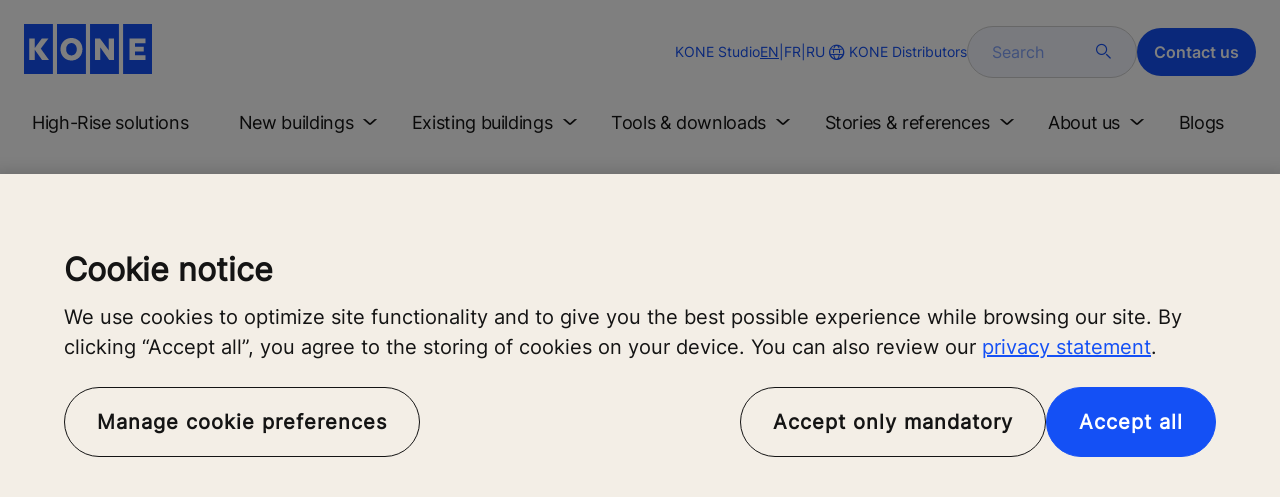

--- FILE ---
content_type: text/html; charset=utf-8
request_url: https://distributors.kone.com/en/stories-and-references/references/vienna-airport-skylink-terminal.aspx?expandMenu=true
body_size: 19359
content:
<!DOCTYPE html>

<html lang="en" dir="ltr">
<head>
    <meta charset="utf-8">
    <meta http-equiv="X-UA-Compatible" content="IE=edge">
    <meta name="HandheldFriendly" content="True">
    <meta name="MobileOptimized" content="320">
    <meta name="viewport" content="width=device-width, initial-scale=1.0">
    

    <meta name="pagetcmid" content="tcm:90-50887-64" />
        <meta name="description" content="Vienna Airport Skylink Terminal" />
        <meta name="keywords" content="" />
        <meta class="SwifType" data-type="string" name="title" content="" />
            <meta name="robots" content="INDEX,FOLLOW" />
        <link rel="canonical" href="https://distributors.kone.com/en/stories-and-references/references/vienna-airport-skylink-terminal.aspx" />
        <meta property="og:title" content="Vienna Airport Skylink Terminal" />
        <meta property="og:type" content="website" />
        <meta property="og:url" content="https://distributors.kone.com/en/stories-and-references/references/vienna-airport-skylink-terminal.aspx" />
        <meta property="og:image" content="https://distributors.kone.com/en/Images/vienna-airport-1440x670_tcm90-50880.jpg" />
        <meta property="og:description" content="Vienna Airport Skylink Terminal" />
        <meta property="og:site_name" content="KONE Distributors" />
        <meta name="twitter:card" content="summary">
        <meta name="twitter:site" content="konecorporation">
        <meta name="twitter:title" content="Vienna Airport Skylink Terminal">
        <meta name="twitter:description" content="Vienna Airport Skylink Terminal">
        <meta name="twitter:creator" content="konecorporation">
        <meta name="twitter:image" content="https://distributors.kone.com/en/Images/vienna-airport-1440x670_tcm90-50880.jpg">
    
<script>
    var digitalData = {
        page : {
            pageInfo : {
  "pageID": "50887",
  "pageType": "Reference Page",
  "windowTitle": "- KONE Distributors",
  "indexOptions": "INDEX",
  "followLinksOptions": "FOLLOW"
}
            }
    };
    
</script>
        <script type="application/ld+json">
            {
            "@context": "https://schema.org",
            "@type": "BlogPosting",
            "headline": "Vienna Airport Skylink Terminal",
            "description": "Vienna Airport Skylink Terminal",
            "image": "https://distributors.kone.com/en/Images/vienna-airport-1440x670_tcm90-50880.jpg"
            }
        </script>

    <link href="/fonts/KONE-Icon-Font-new.woff2" type="font/woff2">
    <link href="/fonts/KONE_Information.woff2" rel="preload" type="font/woff2" as="font" crossorigin="anonymous">
    <link href="/fonts/Inter-Regular.ttf" rel="preload" type="font/ttf" as="font" crossorigin="anonymous">
    <link href="/fonts/Inter-SemiBold.ttf" rel="preload" type="font/ttf" as="font" crossorigin="anonymous">
    
    <script src="/Scripts/jquery.min.js?t=20251212" defer></script>

    
                    
    <script src="/bundles/seo?v=20251223" defer></script>


    
    <script src="/Scripts/kone-bundle.min.js?t=20251212" defer></script>

    <link href="/Content/kone-icons.css?t=20251212" rel='stylesheet'>
    <noscript><link rel="stylesheet" href="/Content/kone-icons.css?t=20251212"></noscript>
    <script>
        (function () {
            var meta = document.createElement('meta');
            meta.className = 'sr-only';
            document.head.appendChild(meta);
            var value = window.getComputedStyle(meta).getPropertyValue('width');
            document.head.removeChild(meta);
            return true;
        }());
    </script>
    <script>function cdnFallback(img) { img.onerror = null; var s = ''; img.src = img.src.replace(s, s.slice(-1) === '/' ? '/' : ''); }</script>
    <title>Vienna Airport Skylink Terminal - KONE Distributors </title>

<!-- No valid script specified for chat -->
    <style type="text/css">
        html, body, div, header, footer, main, section, nav, h1, h2, h3, h4, h5, h6, img, svg, p, a, hr, span, ol, ul, li, form, input, label {
            margin: 0;
            padding: 0;
            border: none;
            font-size: 100%;
            vertical-align: baseline
        }

        *, *::before, *::after {
            box-sizing: border-box
        }

        svg:not(:root) {
            overflow: hidden
        }

        input {
            border-radius: 0
        }

            input::placeholder {
                opacity: .5
            }

        .loader {
            display: none
        }

        @font-face {
            font-family: KONE;
            src: url("/fonts/KONE_Information.woff2") format("woff2");
            font-weight: normal;
            font-style: normal;
            font-display: swap
        }

        @font-face {
            font-family: INTER;
            src: url("/fonts/Inter-Regular.ttf") format("truetype");
            font-weight: normal;
            font-style: normal;
            font-display: swap
        }

        @font-face {
            font-family: INTERSEMIBOLD;
            src: url("/fonts/Inter-SemiBold.ttf") format("truetype");
            font-weight: normal;
            font-style: normal;
            font-display: swap
        }

        :root {
            --light-primary-white: #FFFFFF;
            --light-primary-black: #141414;
            --light-primary-kone-blue: #1450F5;
            --light-secondary-sand: #F3EEE6;
            --light-secondary-yellow: #FFE141;
            --light-secondary-light-blue: #D2F5FF;
            --light-secondary-pink: #FFCDD7;
            --light-secondary-green: #AAE1C8;
            --light-accent-accent-red: #FF5F28;
            --light-accent-accent-orange: #FFA023;
            --light-accent-accent-green: #1ED273;
            --light-accent-destructive-text: #F51414;
            --light-grayscale-100-text: var(--light-primary-black);
            --light-grayscale-150-hover: #4F4F4F;
            --light-grayscale-200-inactive: #727272;
            --light-grayscale-300-disabled: #959595;
            --light-grayscale-400-border: #D0D0D0;
            --light-grayscale-500: #E7E7E7;
            --light-grayscale-600-bg-tertiary: #F1F1F1;
            --light-grayscale-700-bg-secondary: #F8F8F8;
            --light-grayscale-800-bg-primary: var(--light-primary-white);
            --light-color-background-bg-blue: #F3F6FE;
            --light-color-background-bg-green: #E8FBF1;
            --light-color-background-bg-orange: #FFF6E9;
            --light-color-background-bg-red: #FFEFE9;
            --light-blue-d-80: #142041;
            --light-blue-d-60: #142C6E;
            --light-blue-d-40: #14389B;
            --light-blue-d-20: #1444C8;
            --light-blue-l-20: #4373F7;
            --light-blue-l-40: #7296F9;
            --light-blue-l-60: #A1B9FB;
            --light-blue-l-80: #D0DCFD;
            --light-blue-l-90: #E7EDFE;
            --light-green-d-80: #10351A;
            --light-green-d-60: #0C5621;
            --light-green-d-40: #087827;
            --light-green-d-20: #18A85C;
            --light-green-l-20: #4BDB8F;
            --light-green-l-40: #78E4AB;
            --light-green-l-60: #A5EDC7;
            --light-green-l-80: #D2F6E3;
            --light-orange-d-80: #433017;
            --light-orange-d-60: #724C1A;
            --light-orange-d-40: #A1681D;
            --light-orange-d-20: #D08420;
            --light-orange-l-20: #FFB34F;
            --light-orange-l-40: #FFC67B;
            --light-orange-l-60: #FFD9A7;
            --light-orange-l-80: #FFECD3;
            --light-red-d-80: #432318;
            --light-red-d-60: #72321C;
            --light-red-d-40: #A14120;
            --light-red-d-20: #D05024;
            --light-red-l-20: #FF7F53;
            --light-red-l-40: #FF9F7E;
            --light-red-l-60: #FFBFA9;
            --light-red-l-80: #FFDFD4
        }

        html {
            font-size: 1rem;
            scroll-behavior: smooth;
            scroll-padding-top: var(--scroll-padding, 50px)
        }

        body {
            position: relative;
            background-color: var(--light-primary-white);
            color: var(--light-primary-black);
            font-family: INTER,Arial,"Helvetica Neue",Helvetica,sans-serif;
            font-size: 1rem;
            line-height: 1.5;
            overflow-x: hidden
        }

            body:before {
                z-index: 5000;
                position: fixed;
                width: 100%;
                padding: .625rem 0;
                bottom: 0
            }

        a[name] {
            display: none
        }

        .sr-only {
            position: absolute;
            width: 1px;
            height: 1px;
            padding: 0;
            margin: -1px;
            overflow: hidden;
            clip: rect(0, 0, 0, 0);
            border: 0
        }

        .hidden {
            display: none
        }

        .scroll-menu {
            overflow-y: scroll;
            max-height: 125px
        }

        body:before {
            content: "handheld";
            display: none
        }

        .screen {
            display: none
        }

        .handheld {
            display: flex
        }

        @media(min-width: 800px),print {
            body:before {
                content: "medium-screen";
                display: none
            }

            .screen {
                display: flex
            }

            .handheld {
                display: none
            }
        }

        @media(min-width: 1200px),print {
            body:before {
                content: "wide-screen";
                display: none
            }

            .screen {
                display: flex
            }

            .medium-screen {
                display: flex
            }

            .handheld {
                display: none
            }
        }

        @media(min-width: 1400px),print {
            body:before {
                content: "large-screen";
                display: none
            }
        }

        @media(min-width: 1600px),print {
            body:before {
                content: "extra-large-screen";
                display: none
            }
        }

        .bg-sand {
            background-color: var(--light-secondary-sand)
        }

        .bg-lightblue {
            background-color: var(--light-color-background-bg-blue)
        }

        .bg-pink {
            background-color: var(--light-primary-white)
        }

        .bg-green {
            background-color: var(--light-secondary-green)
        }

        .bg-white {
            background-color: var(--light-primary-white)
        }

        .bg-koneblue {
            background-color: var(--light-primary-kone-blue)
        }

        a {
            color: var(--light-primary-kone-blue);
            text-decoration: underline;
            text-underline-offset: .25em;
            display: inline-block
        }

            a:hover {
                color: var(--light-blue-d-20);
                text-decoration: underline
            }

        p {
            margin-top: 0
        }

            p:empty {
                display: none
            }

        h6, .h6, h5, .h5, h4, .h4, h3, .h3, h2, .h2, h1, .h1 {
            margin-top: 0;
            font-weight: 400;
            letter-spacing: -0.02em
        }

        h1, .h1 {
            font-size: 2.5rem;
            line-height: 3rem
        }

        @media(min-width: 480px),print {
            h1, .h1 {
                font-size: clamp(2.5rem, 2.5vw + 1.75rem, 3rem);
                line-height: clamp(3rem, 2.5vw + 2.25rem, 3.5rem)
            }
        }

        @media(min-width: 800px),print {
            h1, .h1 {
                font-size: clamp(3rem, 2.5vw + 1.75rem, 3.625rem);
                line-height: clamp(3.5rem, 2.5vw + 2.75rem, 4rem)
            }
        }

        @media(min-width: 1200px),print {
            h1, .h1 {
                font-size: 3.625rem;
                line-height: 4rem
            }
        }

        h2, .h2 {
            font-size: 2rem;
            line-height: 2.5rem
        }

        @media(min-width: 480px),print {
            h2, .h2 {
                font-size: clamp(2rem, 2.5vw + 1.25rem, 2.5rem);
                line-height: clamp(2.5rem, 2.5vw + 1.75rem, 3rem)
            }
        }

        @media(min-width: 800px),print {
            h2, .h2 {
                font-size: clamp(2.5rem, 2vw + 1.5rem, 3rem);
                line-height: clamp(3rem, 2.5vw + 2.25rem, 3.5rem)
            }
        }

        @media(min-width: 1200px),print {
            h2, .h2 {
                font-size: 3rem;
                line-height: 3.5rem
            }
        }

        h3, .h3 {
            font-size: 1.75rem;
            line-height: 2.5rem
        }

        @media(min-width: 480px),print {
            h3, .h3 {
                font-size: clamp(1.75rem, 1.25vw + 1.375rem, 2rem);
                line-height: clamp(2.5rem, 0vw + 2.5rem, 2.5rem)
            }
        }

        @media(min-width: 800px),print {
            h3, .h3 {
                font-size: clamp(2rem, 2vw + 1rem, 2.5rem);
                line-height: clamp(2.5rem, 2.5vw + 1.75rem, 3rem)
            }
        }

        @media(min-width: 1200px),print {
            h3, .h3 {
                font-size: 2.5rem;
                line-height: 3rem
            }
        }

        h4, .h4 {
            font-size: 1.5rem;
            line-height: 2rem
        }

        @media(min-width: 480px),print {
            h4, .h4 {
                font-size: clamp(1.5rem, 1.25vw + 1.125rem, 1.75rem);
                line-height: clamp(2rem, 2.5vw + 1.25rem, 2.5rem)
            }
        }

        @media(min-width: 800px),print {
            h4, .h4 {
                font-size: clamp(1.75rem, 1vw + 1.25rem, 2rem);
                line-height: clamp(2.5rem, 0vw + 2.5rem, 2.5rem)
            }
        }

        @media(min-width: 1200px),print {
            h4, .h4 {
                font-size: 2rem;
                line-height: 2.5rem
            }
        }

        h5, .h5 {
            font-size: 1.25rem;
            line-height: 2rem
        }

        @media(min-width: 480px),print {
            h5, .h5 {
                font-size: clamp(1.25rem, 1.25vw + 0.875rem, 1.5rem);
                line-height: clamp(2rem, 0vw + 2rem, 2rem)
            }
        }

        @media(min-width: 800px),print {
            h5, .h5 {
                font-size: clamp(1.5rem, 1vw + 1rem, 1.75rem);
                line-height: clamp(2rem, 2.5vw + 1.25rem, 2.5rem)
            }
        }

        @media(min-width: 1200px),print {
            h5, .h5 {
                font-size: 1.75rem;
                line-height: 2.5rem
            }
        }

        h6, .h6 {
            font-size: 1.125rem;
            line-height: 1.5rem
        }

        @media(min-width: 480px),print {
            h6, .h6 {
                font-size: clamp(1.125rem, 0.625vw + 0.9375rem, 1.25rem);
                line-height: clamp(1.5rem, 2.5vw + 0.75rem, 2rem)
            }
        }

        @media(min-width: 800px),print {
            h6, .h6 {
                font-size: clamp(1.25rem, 1vw + 0.75rem, 1.5rem);
                line-height: clamp(2rem, 0vw + 2rem, 2rem)
            }
        }

        @media(min-width: 1200px),print {
            h6, .h6 {
                font-size: 1.5rem;
                line-height: 2rem
            }
        }

        .display-text {
            font-size: 4rem
        }

        @media(min-width: 800px),print {
            .display-text {
                font-size: 4.5rem
            }
        }

        .kone-header-navigation .bilingual a {
            font-size: 1.125rem;
            line-height: 1.5rem;
            font-family: INTERSEMIBOLD,sans-serif;
            letter-spacing: normal
        }

        .rtf .subtitle {
            font-family: KONE,sans-serif;
            font-size: 1rem;
            line-height: 1.5rem;
            letter-spacing: .05em;
            text-transform: uppercase
        }

        .rtf .actions a:not(.btn), .rtf .details .table-container table thead tr th, .rtf .details .table-container table thead tr td, .rtf .details .table-container table td, .rtf .details .table-container table th, .rtf .details .table-container > *, .rtf .details {
            font-size: 1rem;
            line-height: 1.5rem;
            letter-spacing: normal
        }

        .rtf .footer {
            font-size: 0.875rem;
            line-height: 1.5rem;
            letter-spacing: normal
        }

        ol, ul {
            list-style: none;
            padding-left: 1.5rem
        }

        ol, ul {
            margin-top: 0
        }

            ol ol, ul ul, ol ul, ul ol {
                margin-bottom: 0
            }

        blockquote {
            margin: 0 0 1rem
        }

        b, strong {
            font-weight: 600
        }

        sub, sup {
            position: relative;
            line-height: 0;
            vertical-align: baseline
        }

        sub {
            bottom: -0.25em
        }

        sup {
            top: -0.5em
        }

        figure {
            margin: 0 0 1rem
        }

        img, svg {
            vertical-align: middle
        }

        img {
            max-width: 100%;
            height: auto;
            display: block
        }

        button {
            border-radius: 0;
            background-color: rgba(0,0,0,0)
        }

            button:focus:not(:focus-visible) {
                outline: 0
            }

        [role=button] {
            cursor: pointer
        }

        button, [type=button], [type=reset], [type=submit] {
            -webkit-appearance: button
        }

            button:not(:disabled), [type=button]:not(:disabled), [type=reset]:not(:disabled), [type=submit]:not(:disabled) {
                cursor: pointer
            }

        ::-moz-focus-inner {
            padding: 0;
            border-style: none
        }

        [hidden] {
            display: none !important
        }

        .media {
            margin-bottom: 2rem
        }

        .rtf .subtitle {
            margin-bottom: .75rem;
            color: var(--light-primary-kone-blue);
            text-transform: uppercase;
            font-family: KONE,sans-serif
        }

        .rtf h3, .rtf h4, .rtf h5, .rtf h6 {
            margin-bottom: .5rem
        }

        .rtf .details {
            margin-bottom: 1.5rem
        }

            .rtf .details > *:not(:last-child) {
                margin-bottom: 1.2em
            }

            .rtf .details ul {
                list-style: disc
            }

            .rtf .details ol {
                list-style: decimal
            }

            .rtf .details .table-container > *:not(table):not(:last-child) {
                margin-bottom: 1rem
            }

            .rtf .details .table-container ul {
                list-style: disc
            }

            .rtf .details .table-container ol {
                list-style: decimal
            }

            .rtf .details .table-container table {
                border-collapse: collapse;
                width: 100%;
                background-color: var(--light-primary-white);
                text-align: left;
                border-top: 1px solid #000
            }

                .rtf .details .table-container table th {
                    position: relative;
                    font-weight: bold
                }

                .rtf .details .table-container table td {
                    position: relative
                }

                .rtf .details .table-container table thead tr th, .rtf .details .table-container table thead tr td {
                    vertical-align: top
                }

                .rtf .details .table-container table thead tr th, .rtf .details .table-container table thead tr td, .rtf .details .table-container table tbody tr th, .rtf .details .table-container table tbody tr td, .rtf .details .table-container table tfoot tr td, .rtf .details .table-container table tfoot tr th {
                    border-right: 1px solid #000;
                    border-bottom: 1px solid #000;
                    background-clip: padding-box
                }

                .rtf .details .table-container table thead tr th, .rtf .details .table-container table thead tr td, .rtf .details .table-container table tbody tr th, .rtf .details .table-container table tfoot tr th {
                    font-family: INTERSEMIBOLD,sans-serif
                }

                .rtf .details .table-container table thead tr {
                    border-collapse: separate
                }

                    .rtf .details .table-container table thead tr th, .rtf .details .table-container table thead tr td {
                        padding: .75rem 1.5rem;
                        text-align: left
                    }

                        .rtf .details .table-container table thead tr th:focus, .rtf .details .table-container table thead tr td:focus {
                            outline: none
                        }

                        .rtf .details .table-container table thead tr th:first-child, .rtf .details .table-container table thead tr td:first-child {
                            border-right: none;
                            z-index: 10
                        }

                            .rtf .details .table-container table thead tr th:first-child::after, .rtf .details .table-container table thead tr td:first-child::after {
                                position: absolute;
                                content: "";
                                top: 0;
                                right: 0;
                                width: 1px;
                                height: 100%;
                                display: block;
                                background: #000
                            }

                            .rtf .details .table-container table thead tr th:first-child::before, .rtf .details .table-container table thead tr td:first-child::before {
                                position: absolute;
                                content: "";
                                top: 0;
                                left: 0;
                                width: 1px;
                                height: 100%;
                                display: block;
                                background: #000
                            }

                .rtf .details .table-container table tbody tr td, .rtf .details .table-container table tbody tr th, .rtf .details .table-container table tfoot tr td, .rtf .details .table-container table tfoot tr th {
                    padding: .75rem 1.5rem
                }

                    .rtf .details .table-container table tbody tr td:first-child, .rtf .details .table-container table tbody tr th:first-child, .rtf .details .table-container table tfoot tr td:first-child, .rtf .details .table-container table tfoot tr th:first-child {
                        border-right: none;
                        z-index: 10;
                        font-family: INTERSEMIBOLD,sans-serif
                    }

                        .rtf .details .table-container table tbody tr td:first-child::after, .rtf .details .table-container table tbody tr th:first-child::after, .rtf .details .table-container table tfoot tr td:first-child::after, .rtf .details .table-container table tfoot tr th:first-child::after {
                            position: absolute;
                            content: "";
                            top: 0;
                            right: 0;
                            width: 1px;
                            height: 100%;
                            display: block;
                            background: #000
                        }

                        .rtf .details .table-container table tbody tr td:first-child::before, .rtf .details .table-container table tbody tr th:first-child::before, .rtf .details .table-container table tfoot tr td:first-child::before, .rtf .details .table-container table tfoot tr th:first-child::before {
                            position: absolute;
                            content: "";
                            top: 0;
                            left: 0;
                            width: 1px;
                            height: 100%;
                            display: block;
                            background: #000
                        }

                .rtf .details .table-container table tbody tr:hover.row-has-link, .rtf .details .table-container table tfoot tr:hover.row-has-link {
                    cursor: pointer
                }

                .rtf .details .table-container table.downloadtable {
                    border-top: 1px solid #000;
                    border-left: 1px solid #000
                }

                    .rtf .details .table-container table.downloadtable thead tr th, .rtf .details .table-container table.downloadtable thead tr td, .rtf .details .table-container table.downloadtable tbody tr th, .rtf .details .table-container table.downloadtable tbody tr td, .rtf .details .table-container table.downloadtable tfoot tr td, .rtf .details .table-container table.downloadtable tfoot tr th {
                        border-bottom: 1px solid #000;
                        border-right: 1px solid #000
                    }

                        .rtf .details .table-container table.downloadtable thead tr th:first-child::after, .rtf .details .table-container table.downloadtable thead tr th:first-child::before, .rtf .details .table-container table.downloadtable thead tr td:first-child::after, .rtf .details .table-container table.downloadtable thead tr td:first-child::before {
                            display: none
                        }

                        .rtf .details .table-container table.downloadtable tbody tr td:first-child::after, .rtf .details .table-container table.downloadtable tbody tr td:first-child::before, .rtf .details .table-container table.downloadtable tbody tr th:first-child::after, .rtf .details .table-container table.downloadtable tbody tr th:first-child::before, .rtf .details .table-container table.downloadtable tfoot tr td:first-child::after, .rtf .details .table-container table.downloadtable tfoot tr td:first-child::before, .rtf .details .table-container table.downloadtable tfoot tr th:first-child::after, .rtf .details .table-container table.downloadtable tfoot tr th:first-child::before {
                            display: none
                        }

                .rtf .details .table-container table.tablesorter .tablesorter-header {
                    cursor: pointer
                }

                    .rtf .details .table-container table.tablesorter .tablesorter-header > .tablesorter-header-inner {
                        padding-right: 2rem;
                        position: relative
                    }

                        .rtf .details .table-container table.tablesorter .tablesorter-header > .tablesorter-header-inner::after {
                            position: absolute;
                            font-family: KONE-Icon-Font;
                            font-size: 1rem;
                            right: 0;
                            top: 3px
                        }

                    .rtf .details .table-container table.tablesorter .tablesorter-header.tablesorter-headerUnSorted > .tablesorter-header-inner::after {
                        -webkit-transform: rotate(90deg);
                        -moz-transform: rotate(90deg);
                        -o-transform: rotate(90deg);
                        transform: rotate(90deg);
                        content: ""
                    }

                    .rtf .details .table-container table.tablesorter .tablesorter-header.tablesorter-headerAsc > div::after {
                        content: ""
                    }

                    .rtf .details .table-container table.tablesorter .tablesorter-header.tablesorter-headerDesc > div::after {
                        content: ""
                    }

        @media(min-width: 800px),print {
            .rtf .details .table-container table tbody tr td:first-child, .rtf .details .table-container table tfoot tr td:first-child {
                font-family: INTER,Arial,"Helvetica Neue",Helvetica,sans-serif
            }
        }

        .rtf .actions {
            display: flex;
            flex-direction: column;
            row-gap: 1.5rem;
            margin-bottom: 1.5rem
        }

            .rtf .actions * {
                align-self: flex-start
            }

        .rtf > *:last-child {
            margin-bottom: 0 !important
        }

        @media(min-width: 800px),print {
            .rtf h3, .rtf h4, .rtf h5, .rtf h6 {
                margin-bottom: 1rem
            }
        }

        .lazyload, .lazyloading {
            opacity: 0
        }

        .lazyloaded {
            opacity: 1;
            transition: opacity 300ms
        }

        .entireEleClickable h3 a, .entireEleClickable h4 a, .entireEleClickable h5 a {
            text-decoration: none;
            color: var(--light-primary-black)
        }

        .entireEleClickable:has(h3 a[href]), .entireEleClickable:has(h4 a[href]), .entireEleClickable:has(h5 a[href]) {
            cursor: pointer
        }

            .entireEleClickable:has(h3 a[href]):hover h3 a[href], .entireEleClickable:has(h3 a[href]):hover h4 a[href], .entireEleClickable:has(h3 a[href]):hover h5 a[href], .entireEleClickable:has(h4 a[href]):hover h3 a[href], .entireEleClickable:has(h4 a[href]):hover h4 a[href], .entireEleClickable:has(h4 a[href]):hover h5 a[href], .entireEleClickable:has(h5 a[href]):hover h3 a[href], .entireEleClickable:has(h5 a[href]):hover h4 a[href], .entireEleClickable:has(h5 a[href]):hover h5 a[href] {
                text-decoration: underline
            }

        .kone-header {
            z-index: 1100;
            position: relative
        }

            .kone-header a {
                text-decoration: none
            }

            .kone-header ul {
                padding: 0;
                margin: 0
            }

                .kone-header ul ul {
                    padding: 0;
                    margin: 0
                }

        .kone-header-navigation {
            width: 100%;
            display: block;
            background-color: var(--light-primary-white)
        }

            .kone-header-navigation.fixed-nav {
                position: fixed;
                top: 0;
                left: 0;
                right: 0
            }

        .kone-header-navigation__sticklylinks {
            display: none
        }

        .kone-header-navigation__header.fixed {
            position: fixed;
            z-index: 10;
            width: 100%;
            background-color: var(--light-primary-white);
            left: 0
        }

        .kone-header-navigation__header .pagename {
            color: var(--light-primary-kone-blue);
            text-align: center;
            text-transform: uppercase;
            font-size: .625rem;
            line-height: .75rem;
            padding: .625rem 0;
            border-bottom: 1px solid #ccc
        }

        .kone-header-navigation__header .header-sections {
            position: relative;
            padding: 1rem 0;
            width: 100%;
            color: var(--light-primary-kone-blue);
            border-bottom: 1px solid #ccc
        }

            .kone-header-navigation__header .header-sections .container {
                display: flex;
                align-items: center;
                column-gap: .5rem;
                justify-content: space-between
            }

            .kone-header-navigation__header .header-sections .header-logo img {
                width: 6.125rem
            }

            .kone-header-navigation__header .header-sections .header-controls {
                display: flex;
                flex-direction: column;
                flex: 1 1 50%;
                max-width: 85%;
                align-items: flex-end;
                row-gap: 1rem
            }

                .kone-header-navigation__header .header-sections .header-controls .others-details {
                    display: none
                }

                .kone-header-navigation__header .header-sections .header-controls .controls-details {
                    display: flex;
                    column-gap: .5rem
                }

                    .kone-header-navigation__header .header-sections .header-controls .controls-details .contactus, .kone-header-navigation__header .header-sections .header-controls .controls-details .website-search {
                        display: none
                    }

                    .kone-header-navigation__header .header-sections .header-controls .controls-details .language-selector.desktop {
                        display: none
                    }

                    .kone-header-navigation__header .header-sections .header-controls .controls-details .language-selector .network {
                        display: flex;
                        align-items: center;
                        text-align: left;
                        margin-left: auto;
                        flex-direction: row-reverse
                    }

                        .kone-header-navigation__header .header-sections .header-controls .controls-details .language-selector .network span:last-child {
                            font-size: .75rem;
                            line-height: .75rem
                        }

                        .kone-header-navigation__header .header-sections .header-controls .controls-details .language-selector .network span:first-child, .kone-header-navigation__header .header-sections .header-controls .controls-details .language-selector .network span:only-child {
                            font-size: 1.5rem;
                            line-height: 1.5rem
                        }

                    .kone-header-navigation__header .header-sections .header-controls .controls-details .hamberger-menu .navicon {
                        display: inline-block;
                        padding: 0
                    }

                        .kone-header-navigation__header .header-sections .header-controls .controls-details .hamberger-menu .navicon:before {
                            font-family: KONE-Icon-Font;
                            font-size: 1.7rem;
                            line-height: 1.7rem;
                            color: var(--light-primary-kone-blue)
                        }

                        .kone-header-navigation__header .header-sections .header-controls .controls-details .hamberger-menu .navicon:hover, .kone-header-navigation__header .header-sections .header-controls .controls-details .hamberger-menu .navicon:focus {
                            text-decoration: none
                        }

                        .kone-header-navigation__header .header-sections .header-controls .controls-details .hamberger-menu .navicon.collapsed:before {
                            content: ""
                        }

                        .kone-header-navigation__header .header-sections .header-controls .controls-details .hamberger-menu .navicon.expanded:before {
                            content: ""
                        }

        .kone-header-navigation .bilingual {
            display: flex;
            flex-wrap: wrap;
            row-gap: .75rem;
            margin: .75rem;
            padding: .5rem;
            justify-content: space-between;
            background-color: var(--light-color-background-bg-blue);
            border-radius: 1.25rem;
            border: 1px solid var(--light-grayscale-600-bg-tertiary)
        }

            .kone-header-navigation .bilingual a {
                color: var(--light-primary-black);
                align-self: center;
                padding: .75rem 1.25rem;
                flex: 1 1 auto;
                text-align: center
            }

                .kone-header-navigation .bilingual a.active-language {
                    background-color: var(--light-primary-kone-blue);
                    color: var(--light-primary-white);
                    pointer-events: none;
                    cursor: not-allowed;
                    border-radius: 50rem
                }

        .kone-header-navigation .mobile-ribbon-footer {
            position: fixed;
            padding-top: 1.5rem;
            padding-bottom: 1.5rem;
            bottom: 0;
            left: 0;
            right: 0;
            width: 100%;
            background-color: var(--light-primary-kone-blue);
            z-index: 1000;
            box-shadow: 0px -30px 30px 10px hsla(0,0%,100%,.8)
        }

            .kone-header-navigation .mobile-ribbon-footer ul {
                display: flex;
                width: 100%;
                justify-content: space-evenly;
                align-items: center;
                height: 100%;
                background-color: rgba(0,0,0,0)
            }

                .kone-header-navigation .mobile-ribbon-footer ul li a {
                    color: var(--light-primary-white);
                    border: none;
                    font-size: 1.5rem;
                    line-height: 1.5rem
                }

                    .kone-header-navigation .mobile-ribbon-footer ul li a span {
                        font-size: 2rem;
                        line-height: 2rem
                    }

        .kone-header-navigation .search-popup {
            position: fixed;
            top: 0;
            bottom: 0;
            right: 0;
            left: 0;
            background-color: var(--light-primary-white);
            z-index: 1000;
            display: none
        }

        .kone-header-navigation .search-popup__close {
            position: absolute;
            top: 1rem;
            right: 1rem;
            color: var(--light-primary-kone-blue);
            cursor: pointer
        }

            .kone-header-navigation .search-popup__close span {
                font-size: 1.5rem
            }

        .kone-header-navigation .search-popup .search-form-mobile {
            position: relative;
            top: 50%;
            transform: translateY(-50%)
        }

        .kone-header-navigation .search-popup form {
            margin-left: 1.25rem;
            margin-right: 1.25rem;
            display: flex;
            column-gap: .625rem;
            z-index: 1000
        }

            .kone-header-navigation .search-popup form .search-input {
                display: flex;
                width: 100%
            }

                .kone-header-navigation .search-popup form .search-input input[type=search] {
                    font-family: INTER,Arial,"Helvetica Neue",Helvetica,sans-serif;
                    font-size: 1rem;
                    background-color: var(--light-color-background-bg-blue);
                    border-radius: 50rem;
                    border: 1px solid var(--light-grayscale-400-border);
                    color: var(--light-primary-kone-blue);
                    padding: .625rem 1rem;
                    background-image: none;
                    -webkit-appearance: textfield;
                    box-sizing: content-box;
                    height: 1.75rem;
                    width: 100%;
                    -webkit-box-sizing: content-box;
                    -webkit-transition: all .5s;
                    -moz-transition: all .5s;
                    transition: all .5s
                }

                    .kone-header-navigation .search-popup form .search-input input[type=search]:focus {
                        border: 2px solid var(--light-primary-kone-blue)
                    }

                    .kone-header-navigation .search-popup form .search-input input[type=search]::-webkit-input-placeholder {
                        color: var(--light-primary-kone-blue)
                    }

                    .kone-header-navigation .search-popup form .search-input input[type=search]:-moz-placeholder {
                        color: var(--light-primary-kone-blue);
                        opacity: 1
                    }

                    .kone-header-navigation .search-popup form .search-input input[type=search]::-moz-placeholder {
                        color: var(--light-primary-kone-blue);
                        opacity: 1
                    }

                    .kone-header-navigation .search-popup form .search-input input[type=search]:-ms-input-placeholder {
                        color: var(--light-primary-kone-blue)
                    }

            .kone-header-navigation .search-popup form button {
                color: var(--light-primary-kone-blue);
                padding: 0
            }

                .kone-header-navigation .search-popup form button span {
                    display: inline-block;
                    font-size: 1.75rem;
                    transform: rotate(270deg)
                }

        .kone-header-navigation .search-popup .elastic-suggestions {
            position: absolute;
            z-index: 500;
            background-color: var(--light-primary-white);
            border-radius: 20px;
            box-shadow: 0px 4px 8px 0px rgba(20,20,20,.15);
            margin-left: 1.25rem;
            margin-top: .75rem;
            padding: .75rem;
            display: none
        }

            .kone-header-navigation .search-popup .elastic-suggestions .suggestion-item {
                padding: .5rem .5rem;
                color: var(--light-primary-black)
            }

                .kone-header-navigation .search-popup .elastic-suggestions .suggestion-item:hover {
                    background-color: var(--light-color-background-bg-blue);
                    cursor: pointer;
                    border-radius: 12px
                }

        .kone-header .navigation .target-group-avatar-container.tooltip-container.active .tooltip {
            font-size: 12px;
            top: 1px;
            line-height: 1.4;
            min-height: 27px;
            right: 34px
        }

            .kone-header .navigation .target-group-avatar-container.tooltip-container.active .tooltip::after {
                right: -13px;
                top: 0;
                border-left-width: 13px;
                border-top-width: 13px;
                border-bottom-width: 13px
            }

        @media(max-width: 1024px) {
            .kone-header .navigation .logo .target-group-avatar-container {
                display: block;
                height: 30px;
                width: 30px;
                position: absolute;
                right: 75px;
                top: 10px
            }

                .kone-header .navigation .logo .target-group-avatar-container .target-group-avatar {
                    border-radius: 15px;
                    display: block;
                    height: 30px;
                    width: 30px
                }

                .kone-header .navigation .logo .target-group-avatar-container .target-group-change {
                    display: block;
                    font-size: 14px;
                    height: 18px;
                    width: 18px;
                    opacity: 1;
                    padding-right: 0;
                    right: -11px
                }

                    .kone-header .navigation .logo .target-group-avatar-container .target-group-change .icon-edit {
                        position: relative;
                        top: -6px
                    }
        }
    </style>
    <link rel="preload" href="/Content/kone-styles-ltr-mobile.css?t=20251212" as="style">
    <link rel="stylesheet" href="/Content/kone-styles-ltr-mobile.css?t=20251212" media="screen and (min-width: 360px)">
    <link rel="preload" href="/Content/kone-styles-ltr-tablet.css?t=20251212" as="style">
    <link rel="stylesheet" href="/Content/kone-styles-ltr-tablet.css?t=20251212" media="screen and (min-width: 800px)" />
    <link rel="preload" href="/Content/kone-styles-ltr-desktop.css?t=20251212" as="style">
    <link rel="stylesheet" href="/Content/kone-styles-ltr-desktop.css?t=20251212" media="screen and (min-width: 1200px)" />
    <link rel="stylesheet" href="/Content/kone-print.css?t=20251212" media="print" />
    <link rel="shortcut icon" type="image/x-icon" href="/Content/images/KONE-favicon.ico" />

    <script src="/Scripts/adobeDataLayer.js?v=20251223" defer></script>

    <script src="//assets.adobedtm.com/9856e9bd8319/0a450bd91782/launch-2b45bd016ddf.min.js?v=20251223" defer></script>

</head>

<body class="newNavEnabled" data-country-selector-overlay-first-run="false" data-cdn-img="" data-lang="EN" data-formdata=''>
    <div id="bwrapperid" data-originalDomain="https://distributors.kone.com">
        
        <!-- News Banner Disabled due to Expiry Date 8/31/2025 8:03:22 AM-->


<header class="kone-header" data-swiftype-index="false">
    <section class="kone-header-navigation">
        <div class="kone-header-navigation__header">
            <div class="pagename">
                <div class="container">
                    Vienna Airport Skylink Terminal
                </div>
            </div>
            <div class="header-sections">
                <div class="container">
                    <div class="header-logo">
                        <a href="/en/">
                                    <img src="/en/Images/KONE_logo_blue_tcm90-121992.svg?v=2" class="lazyloaded" alt="Img_KONE_New_Brand_Logo_Blue" title="KONE logo" aria-label="Kone logo and link to Home page" width="50" height="20" />
                        </a>
                    </div>
                    <div class="header-controls">
                        <ul class="others-details" aria-label="Additional links and information">
                                        <li class="other-link">
                                            <a href="https://distributors.kone.com/en/studio/tool/">
                                                KONE Studio
                                            </a>
                                        </li>
                                                            <li class="bilingual-header">
                                    <span class="sr-only">Change Website Language</span>
                                    <a href="#" class="active-language" aria-current="true">EN</a>
                                        <span class="seperator">|</span>
<a href="/fr/stories-and-references/references/vienna-airport-skylink-terminal.aspx">FR</a>                                        <span class="seperator">|</span>
<a href="/ru/stories-and-references/references/vienna-airport-skylink-terminal.aspx">RU</a>                                </li>
                        </ul>
                        <ul class="controls-details" aria-label="Additional links and information">
                                    <li class="language-selector desktop">
                                        <a aria-label="website country selection" class="network" href="/en/country-selector.aspx">
<span class="icon-network_ip"></span>                                            <span aria-hidden="true">KONE Distributors</span>
                                        </a>
                                    </li>
                                    <li class="language-selector mobile">
                                        <a aria-label="website country selection" class="network" href="/en/country-selector.aspx">
<span class="icon-network_ip"></span>                                                                                    </a>
                                    </li>
                                                            <li class="website-search">
                                    <form aria-label="Website Search" class="search-form" action="/en/searchresults.aspx" role="search">
                                        <label>
                                            <span class="sr-only">Search</span>
                                            <input type="search" name="search" class="nav-search st-default-search-input" placeholder="Search" aria-label="search">
                                        </label>
                                        <button type="submit" aria-label="submit search"><span class="icon-search"></span></button>
                                    </form>
                                </li>
                                                                <li class="contactus">
                                        <a class="btn btn-primary btn-medium" href="/en/about-us/contact-us/" role="button">
                                            Contact us
                                        </a>
                                    </li>
                            <li class="hamberger-menu">
                                <button class="navicon collapsed" aria-controls="kone-header-navigation" aria-label="Main Menu Toggle" aria-expanded="false"></button>
                            </li>
                        </ul>
                    </div>
                </div>
            </div>
        </div>
            <nav aria-label="Main menu" class="kone-header-navigation__nav" id="kone-header-navigation">
                <div class="container">
                        <div class="bilingual">
                            <a href="#" title="title" class="active-language">EN</a>
<a href="/fr/stories-and-references/references/vienna-airport-skylink-terminal.aspx?expandMenu=true">FR</a><a href="/ru/stories-and-references/references/vienna-airport-skylink-terminal.aspx?expandMenu=true">RU</a>                        </div>
                    <ul aria-label="Site menu">
                        
        <li class="navigation-list-item">
            <a role="button" href="/en/high-rise-solutions/" class="main-menu-item" target="_self" data-info="tcm:90-10929-4"><span class="text">High-Rise solutions</span><span class="arrow"></span></a>
        </li>
        <li class="navigation-list-item">
            <a role="button" href="/en/new-buildings/" class="main-menu-item hasChildren" target="_self" data-info="tcm:90-899-4"><span class="text">New buildings</span><span class="arrow"></span></a>
                <div class="sub-menu">
                    <div class="submenu container">
                        <div class="link-info">
                            <div class="link-info-block" data-info="tcm:90-899-4">
                                <p class="link-info-block__title">
                                    <a href="/en/new-buildings/"> New buildings </a>
                                </p>
                                <p class="link-info-block__text">
                                    <span>
Experience advanced solutions for new buildings with KONE. Browse our innovative solutions for sustainable buildings and a smart future architecture                                    </span>
                                </p>
                            </div>
                                        <div class="link-info-block" data-info="tcm:90-2361-4">
                <p class="link-info-block__path">New buildings &gt; </p>
                <p class="link-info-block__title">Elevators</p>
                <p class="link-info-block__text">
                    <span>
Check the new integrated elevators with the latest solutions for built-in connectivity to future-proof your building. Find out more about our lifts at KONE.                    </span>
                </p>
            </div>
            <div class="link-info-block" data-info="tcm:90-8044-4">
                <p class="link-info-block__path">New buildings &gt; Elevators &gt; </p>
                <p class="link-info-block__title">KONE MonoSpace&#174; DX</p>
                <p class="link-info-block__text">
                    <span>
Experience the KONE MonoSpace DX passenger elevator, which eliminates the need for a machine room entirely, saving you significant space in your building.                    </span>
                </p>
            </div>
            <div class="link-info-block" data-info="tcm:90-8045-4">
                <p class="link-info-block__path">New buildings &gt; Elevators &gt; </p>
                <p class="link-info-block__title">KONE MiniSpace™ DX</p>
                <p class="link-info-block__text">
                    <span>
Discover KONE MiniSpace™ DX elevator and it&#39;s key features to optimize people flow and security management. Read about the high-speed passenger elevator.                    </span>
                </p>
            </div>
            <div class="link-info-block" data-info="tcm:90-8046-4">
                <p class="link-info-block__path">New buildings &gt; Elevators &gt; </p>
                <p class="link-info-block__title">KONE TranSys™ DX</p>
                <p class="link-info-block__text">
                    <span>
Find the machine room-free KONE TranSys DX passenger elevator for people flow improvement. Explore KONE Transys DX for smoother elevator rides.                    </span>
                </p>
            </div>
            <div class="link-info-block" data-info="tcm:90-8158-4">
                <p class="link-info-block__path">New buildings &gt; Elevators &gt; </p>
                <p class="link-info-block__title">Elevator connectivity</p>
                <p class="link-info-block__text">
                    <span>
Explore KONE&#39;s smart elevator systems and innovative building solutions. Elevate your property&#39;s efficiency and safety with cutting-edge technology.                    </span>
                </p>
            </div>
            <div class="link-info-block" data-info="tcm:90-8043-4">
                <p class="link-info-block__path">New buildings &gt; Elevators &gt; </p>
                <p class="link-info-block__title">Elevator interior design</p>
                <p class="link-info-block__text">
                    <span>
Offer luxury experience at your building with our smart elevator designs. Discover how KONE elevates passengers&#39; ride with top-notch lift interiors &amp; exteriors.                    </span>
                </p>
            </div>
            <div class="link-info-block" data-info="tcm:90-906-4">
                <p class="link-info-block__path">New buildings &gt; </p>
                <p class="link-info-block__title">Escalators &amp; moving walks</p>
                <p class="link-info-block__text">
                    <span>
Discover our different types of escalators and autowalks, that will help the flow of people in your building. Learn more about KONE escalators.                    </span>
                </p>
            </div>
            <div class="link-info-block" data-info="tcm:90-17516-64">
                <p class="link-info-block__path">New buildings &gt; Escalators &amp; moving walks &gt; </p>
                <p class="link-info-block__title">TravelMaster 110</p>
                <p class="link-info-block__text">
                    <span>
Explore the KONE Travelmaster 110, a reliable commercial escalator designed for high-traffic areas. Discover our smart solutions to enhance building mobility.                    </span>
                </p>
            </div>
            <div class="link-info-block" data-info="tcm:90-17532-64">
                <p class="link-info-block__path">New buildings &gt; Escalators &amp; moving walks &gt; </p>
                <p class="link-info-block__title">TravelMaster 115</p>
                <p class="link-info-block__text">
                    <span>
Have a look at the KONE Travelmaster 115 inclined auto walk. For areas with demanding people flow requirements, and offers a simple &amp; secure access.                    </span>
                </p>
            </div>
            <div class="link-info-block" data-info="tcm:90-17549-64">
                <p class="link-info-block__path">New buildings &gt; Escalators &amp; moving walks &gt; </p>
                <p class="link-info-block__title">TransitMaster 120</p>
                <p class="link-info-block__text">
                    <span>
Check out the KONE Travelmaster 120 escalator, which offers a comfortable experience even in the most challenging traffic conditions.                    </span>
                </p>
            </div>
            <div class="link-info-block" data-info="tcm:90-17561-64">
                <p class="link-info-block__path">New buildings &gt; Escalators &amp; moving walks &gt; </p>
                <p class="link-info-block__title">TransitMaster 140</p>
                <p class="link-info-block__text">
                    <span>
Need a powerful movable staircase? the Travelmaster 140. The KONE autowalk is the perfect solution for challenging workplaces that require effective people flow!                    </span>
                </p>
            </div>
            <div class="link-info-block" data-info="tcm:90-17693-64">
                <p class="link-info-block__path">New buildings &gt; Escalators &amp; moving walks &gt; </p>
                <p class="link-info-block__title">TransitMaster 165</p>
                <p class="link-info-block__text">
                    <span>
Elevate transit efficiency with KONE TransitMaster™ 165, your heavy-duty travelator solution for seamless, reliable people movement.                    </span>
                </p>
            </div>
            <div class="link-info-block" data-info="tcm:90-134884-64">
                <p class="link-info-block__path">New buildings &gt; Escalators &amp; moving walks &gt; </p>
                <p class="link-info-block__title">KONE DX Escalators</p>
                <p class="link-info-block__text">
                    <span>
                    </span>
                </p>
            </div>
            <div class="link-info-block" data-info="tcm:90-914-4">
                <p class="link-info-block__path">New buildings &gt; </p>
                <p class="link-info-block__title">Automatic building doors</p>
                <p class="link-info-block__text">
                    <span>
Discover KONE&#39;s range of automatic doors for new buildings, designed to enhance accessibility. Explore innovative solutions with KONE&#39;s electric doors.                    </span>
                </p>
            </div>
            <div class="link-info-block" data-info="tcm:90-15594-64">
                <p class="link-info-block__path">New buildings &gt; Automatic building doors &gt; </p>
                <p class="link-info-block__title">Revolving doors</p>
                <p class="link-info-block__text">
                    <span>
Learn more about revolving doors for a variety of commercial buildings and will aid in energy savings and an improved traffic flow. Check rotating doors now.                    </span>
                </p>
            </div>
            <div class="link-info-block" data-info="tcm:90-15596-64">
                <p class="link-info-block__path">New buildings &gt; Automatic building doors &gt; </p>
                <p class="link-info-block__title">Automatic sliding doors</p>
                <p class="link-info-block__text">
                    <span>
Explore how KONE&#39;s automatic sliding doors are economical to operate and ideal for a range of structures. Discover a variety of auto doors for your project online.                    </span>
                </p>
            </div>
            <div class="link-info-block" data-info="tcm:90-15597-64">
                <p class="link-info-block__path">New buildings &gt; Automatic building doors &gt; </p>
                <p class="link-info-block__title">Swing door operators</p>
                <p class="link-info-block__text">
                    <span>
Discover KONE’s advanced automatic swing doors and reliable swing door operators. Enhance accessibility and safety with our high-quality solutions.                    </span>
                </p>
            </div>
            <div class="link-info-block" data-info="tcm:90-15598-64">
                <p class="link-info-block__path">New buildings &gt; Automatic building doors &gt; </p>
                <p class="link-info-block__title">Hermetic doors</p>
                <p class="link-info-block__text">
                    <span>
Explore KONE&#39;s hermetic doors customized to meet hygiene &amp; air quality requirements. Discover hermetically sealed swing doors that ensure safety in sensitive spaces.                    </span>
                </p>
            </div>
            <div class="link-info-block" data-info="tcm:90-15599-64">
                <p class="link-info-block__path">New buildings &gt; Automatic building doors &gt; </p>
                <p class="link-info-block__title">Gliding doors</p>
                <p class="link-info-block__text">
                    <span>
Discover our gliding door solutions, which are perfect for settings where space efficiency, wheelchair accessibility, and noise reduction are important factors.                    </span>
                </p>
            </div>
            <div class="link-info-block" data-info="tcm:90-15595-64">
                <p class="link-info-block__path">New buildings &gt; Automatic building doors &gt; </p>
                <p class="link-info-block__title">Turnstiles</p>
                <p class="link-info-block__text">
                    <span>
Learn more about turnstiles at KONE. We provide durable turnstile access control solutions for managing people flow in your building for an innovative future.                    </span>
                </p>
            </div>
            <div class="link-info-block" data-info="tcm:90-15600-64">
                <p class="link-info-block__path">New buildings &gt; Automatic building doors &gt; </p>
                <p class="link-info-block__title">Sectional overhead doors</p>
                <p class="link-info-block__text">
                    <span>
Explore KONE&#39;s sectional and overhead doors, designed for durability &amp; efficiency. Ensure safe sectional &amp; overhead door installations in your projects.                    </span>
                </p>
            </div>
            <div class="link-info-block" data-info="tcm:90-15602-64">
                <p class="link-info-block__path">New buildings &gt; Automatic building doors &gt; </p>
                <p class="link-info-block__title">High speed doors</p>
                <p class="link-info-block__text">
                    <span>
Discover high-speed roller doors and rapid roll doors from KONE distributors. Improve efficiency &amp; safety with our high-speed industrial door systems.                    </span>
                </p>
            </div>
            <div class="link-info-block" data-info="tcm:90-17691-64">
                <p class="link-info-block__path">New buildings &gt; Automatic building doors &gt; </p>
                <p class="link-info-block__title">Roller shutter doors</p>
                <p class="link-info-block__text">
                    <span>
Explore our wide range of commercial shutter doors that meet your project needs. Discover durable and efficient roller shutter solutions for secure building access.                    </span>
                </p>
            </div>
            <div class="link-info-block" data-info="tcm:90-927-4">
                <p class="link-info-block__path">New buildings &gt; </p>
                <p class="link-info-block__title">Advanced People Flow solutions</p>
                <p class="link-info-block__text">
                    <span>
Browse our advanced people flow solutions from installation of elevators, and autowalks to access and monitoring solutions for a seamless user experience.                    </span>
                </p>
            </div>
            <div class="link-info-block" data-info="tcm:90-6246-4">
                <p class="link-info-block__path">New buildings &gt; Advanced People Flow solutions &gt; </p>
                <p class="link-info-block__title">Access solutions</p>
                <p class="link-info-block__text">
                    <span>
Learn about our access control system for seamless integration with your elevator &amp; buildings. Browse through our building access control system &amp; solutions online.                    </span>
                </p>
            </div>
            <div class="link-info-block" data-info="tcm:90-6247-4">
                <p class="link-info-block__path">New buildings &gt; Advanced People Flow solutions &gt; </p>
                <p class="link-info-block__title">Destination solutions</p>
                <p class="link-info-block__text">
                    <span>
Explore seamless journeys with KONE&#39;s destination solutions. Elevate efficiency and comfort with our advanced lift control system for modern vertical mobility.                    </span>
                </p>
            </div>
            <div class="link-info-block" data-info="tcm:90-6245-4">
                <p class="link-info-block__path">New buildings &gt; Advanced People Flow solutions &gt; </p>
                <p class="link-info-block__title">Infotainment solutions</p>
                <p class="link-info-block__text">
                    <span>
Enhance your buildings with infotainment systems &amp; solutions for advertising &amp; updating purposes. Explore the newest elevator digital signage
from KONE Distributors.                    </span>
                </p>
            </div>
            <div class="link-info-block" data-info="tcm:90-6248-4">
                <p class="link-info-block__path">New buildings &gt; Advanced People Flow solutions &gt; </p>
                <p class="link-info-block__title">Monitoring solutions</p>
                <p class="link-info-block__text">
                    <span>
Stay informed about the lifespan of your elevator with KONE monitoring solutions, with the best technology for remote elevator monitoring at KONE.                    </span>
                </p>
            </div>

                        </div>
                        <div class="submenu-block">
                            <ul class="level-1">
                                <li>
                                    <a role="button" href="/en/new-buildings/" data-info="tcm:90-899-4">
                                        <span class="link-content">
                                            <span>
                                                    <svg>
                                                        <use xlink:href="/fonts/Kone-icons-sprite.svg#i-arrow-right-button"></use>
                                                    </svg>
                                            </span>
                                            <span> New buildings</span>
                                        </span>
                                        <span class="link-expand-collapse-arrow"></span>
                                    </a>
                                </li>
                                    <li>
                                        <a role="button" class="children" data-children="1" href="/en/new-buildings/lift-elevator/" data-info="tcm:90-2361-4">
                                            <span class="link-content">
                                                <span>
                                                        <svg>
                                                            <use xlink:href="/fonts/Kone-icons-sprite.svg#i-arrow-right-button"></use>
                                                        </svg>
                                                </span>
                                                <span> Elevators</span>
                                            </span>
                                            <span class="link-expand-collapse-arrow"></span>
                                        </a>
                                            <ul class="level-2" data-child="1">
                                                    <li><a role="button" href="/en/new-buildings/lift-elevator/kone-monospace-dx/" data-info="tcm:90-8044-4"><span>KONE MonoSpace&#174; DX</span></a></li>
                                                    <li><a role="button" href="/en/new-buildings/lift-elevator/kone-minispace-dx/" data-info="tcm:90-8045-4"><span>KONE MiniSpace™ DX</span></a></li>
                                                    <li><a role="button" href="/en/new-buildings/lift-elevator/kone-transys-dx/" data-info="tcm:90-8046-4"><span>KONE TranSys™ DX</span></a></li>
                                                    <li><a role="button" href="/en/new-buildings/lift-elevator/connectivity/" data-info="tcm:90-8158-4"><span>Elevator connectivity</span></a></li>
                                                    <li><a role="button" href="/en/new-buildings/lift-elevator/design/" data-info="tcm:90-8043-4"><span>Elevator interior design</span></a></li>
                                            </ul>
                                    </li>
                                    <li>
                                        <a role="button" class="children" data-children="2" href="/en/new-buildings/escalators-and-moving-walkways/" data-info="tcm:90-906-4">
                                            <span class="link-content">
                                                <span>
                                                        <svg>
                                                            <use xlink:href="/fonts/Kone-icons-sprite.svg#i-arrow-right-button"></use>
                                                        </svg>
                                                </span>
                                                <span> Escalators &amp; moving walks</span>
                                            </span>
                                            <span class="link-expand-collapse-arrow"></span>
                                        </a>
                                            <ul class="level-2" data-child="2">
                                                    <li><a role="button" href="/en/new-buildings/escalators-and-moving-walkways/travelmaster-110.aspx" data-info="tcm:90-17516-64"><span>TravelMaster 110</span></a></li>
                                                    <li><a role="button" href="/en/new-buildings/escalators-and-moving-walkways/travelmaster-115.aspx" data-info="tcm:90-17532-64"><span>TravelMaster 115</span></a></li>
                                                    <li><a role="button" href="/en/new-buildings/escalators-and-moving-walkways/transitmaster-120.aspx" data-info="tcm:90-17549-64"><span>TransitMaster 120</span></a></li>
                                                    <li><a role="button" href="/en/new-buildings/escalators-and-moving-walkways/transitmaster-140.aspx" data-info="tcm:90-17561-64"><span>TransitMaster 140</span></a></li>
                                                    <li><a role="button" href="/en/new-buildings/escalators-and-moving-walkways/transitmaster-165.aspx" data-info="tcm:90-17693-64"><span>TransitMaster 165</span></a></li>
                                                    <li><a role="button" href="/en/new-buildings/escalators-and-moving-walkways/kone-dx-escalators.aspx" data-info="tcm:90-134884-64"><span>KONE DX Escalators</span></a></li>
                                            </ul>
                                    </li>
                                    <li>
                                        <a role="button" class="children" data-children="3" href="/en/new-buildings/automatic-doors/" data-info="tcm:90-914-4">
                                            <span class="link-content">
                                                <span>
                                                        <svg>
                                                            <use xlink:href="/fonts/Kone-icons-sprite.svg#i-arrow-right-button"></use>
                                                        </svg>
                                                </span>
                                                <span> Automatic building doors</span>
                                            </span>
                                            <span class="link-expand-collapse-arrow"></span>
                                        </a>
                                            <ul class="level-2" data-child="3">
                                                    <li><a role="button" href="/en/new-buildings/automatic-doors/revolving-doors.aspx" data-info="tcm:90-15594-64"><span>Revolving doors</span></a></li>
                                                    <li><a role="button" href="/en/new-buildings/automatic-doors/automatic-sliding-doors.aspx" data-info="tcm:90-15596-64"><span>Automatic sliding doors</span></a></li>
                                                    <li><a role="button" href="/en/new-buildings/automatic-doors/automatic-swing-doors.aspx" data-info="tcm:90-15597-64"><span>Swing door operators</span></a></li>
                                                    <li><a role="button" href="/en/new-buildings/automatic-doors/hermetic-doors.aspx" data-info="tcm:90-15598-64"><span>Hermetic doors</span></a></li>
                                                    <li><a role="button" href="/en/new-buildings/automatic-doors/gliding-doors.aspx" data-info="tcm:90-15599-64"><span>Gliding doors</span></a></li>
                                                    <li><a role="button" href="/en/new-buildings/automatic-doors/turnstiles.aspx" data-info="tcm:90-15595-64"><span>Turnstiles</span></a></li>
                                                    <li><a role="button" href="/en/new-buildings/automatic-doors/overhead-sectional-doors.aspx" data-info="tcm:90-15600-64"><span>Sectional overhead doors</span></a></li>
                                                    <li><a role="button" href="/en/new-buildings/automatic-doors/high-speed-doors.aspx" data-info="tcm:90-15602-64"><span>High speed doors</span></a></li>
                                                    <li><a role="button" href="/en/new-buildings/automatic-doors/roller-shutters-and-grilles.aspx" data-info="tcm:90-17691-64"><span>Roller shutter doors</span></a></li>
                                            </ul>
                                    </li>
                                    <li>
                                        <a role="button" class="children" data-children="4" href="/en/new-buildings/advanced-people-flow-solutions/" data-info="tcm:90-927-4">
                                            <span class="link-content">
                                                <span>
                                                        <svg>
                                                            <use xlink:href="/fonts/Kone-icons-sprite.svg#i-arrow-right-button"></use>
                                                        </svg>
                                                </span>
                                                <span> Advanced People Flow solutions</span>
                                            </span>
                                            <span class="link-expand-collapse-arrow"></span>
                                        </a>
                                            <ul class="level-2" data-child="4">
                                                    <li><a role="button" href="/en/new-buildings/advanced-people-flow-solutions/access-solutions/" data-info="tcm:90-6246-4"><span>Access solutions</span></a></li>
                                                    <li><a role="button" href="/en/new-buildings/advanced-people-flow-solutions/destination-solutions/" data-info="tcm:90-6247-4"><span>Destination solutions</span></a></li>
                                                    <li><a role="button" href="/en/new-buildings/advanced-people-flow-solutions/infotainment-solutions/" data-info="tcm:90-6245-4"><span>Infotainment solutions</span></a></li>
                                                    <li><a role="button" href="/en/new-buildings/advanced-people-flow-solutions/monitoring-solutions/" data-info="tcm:90-6248-4"><span>Monitoring solutions</span></a></li>
                                            </ul>
                                    </li>
                            </ul>
                        </div>
                        
                    </div>
                    <div class="submenu-close"><button class="icon-scroll_up" aria-label="Close submenu"></button></div>
                </div>
        </li>
        <li class="navigation-list-item">
            <a role="button" href="/en/existing-buildings/" class="main-menu-item hasChildren" target="_self" data-info="tcm:90-900-4"><span class="text">Existing buildings</span><span class="arrow"></span></a>
                <div class="sub-menu">
                    <div class="submenu container">
                        <div class="link-info">
                            <div class="link-info-block" data-info="tcm:90-900-4">
                                <p class="link-info-block__title">
                                    <a href="/en/existing-buildings/"> Existing buildings </a>
                                </p>
                                <p class="link-info-block__text">
                                    <span>
modernize current structures &amp; transition to the new digital era. Get top-notch options for building maintenance &amp; updating existing buildings right away.                                    </span>
                                </p>
                            </div>
                                        <div class="link-info-block" data-info="tcm:90-7514-4">
                <p class="link-info-block__path">Existing buildings &gt; </p>
                <p class="link-info-block__title">Elevator user experience</p>
                <p class="link-info-block__text">
                    <span>
Discover elevator innovation with KONE for software, lighting, and cutting-edge materials to improve the elevator experience for existing buildings.                    </span>
                </p>
            </div>
            <div class="link-info-block" data-info="tcm:90-934-4">
                <p class="link-info-block__path">Existing buildings &gt; </p>
                <p class="link-info-block__title">Elevator modernization</p>
                <p class="link-info-block__text">
                    <span>
KONE&#39;s elevator modernization solutions have an updated lift with great dependability, eco-efficiency, comfort, and appearance. Discover elevator upgrades now.                    </span>
                </p>
            </div>
            <div class="link-info-block" data-info="tcm:90-947-4">
                <p class="link-info-block__path">Existing buildings &gt; Elevator modernization &gt; </p>
                <p class="link-info-block__title">Elevator replacement</p>
                <p class="link-info-block__text">
                    <span>
With KONE full elevator replacement, we install a brand-new elevator with all the benefits of a modern elevator. Check our lift replacement cost now.                    </span>
                </p>
            </div>
            <div class="link-info-block" data-info="tcm:90-951-4">
                <p class="link-info-block__path">Existing buildings &gt; Elevator modernization &gt; </p>
                <p class="link-info-block__title">Modular modernization</p>
                <p class="link-info-block__text">
                    <span>
Experience the advantages of KONE elevator interior designs. Discover our modern elevator interior technological advancements and modern modulars.                    </span>
                </p>
            </div>
            <div class="link-info-block" data-info="tcm:90-936-4">
                <p class="link-info-block__path">Existing buildings &gt; </p>
                <p class="link-info-block__title">Escalator &amp; Autowalk modernization</p>
                <p class="link-info-block__text">
                    <span>
Explore KONE&#39;s escalator modernization options, which raise the energy efficiency, security, and dependability of your escalator. Upgrade your escalator now.                    </span>
                </p>
            </div>
            <div class="link-info-block" data-info="tcm:90-953-4">
                <p class="link-info-block__path">Existing buildings &gt; Escalator &amp; Autowalk modernization &gt; </p>
                <p class="link-info-block__title">Full escalator replacement</p>
                <p class="link-info-block__text">
                    <span>
Explore KONE&#39;s alternatives for full escalators replacement and enjoy lower energy expenditures. Improve your escalator parts in no time with KONE.                    </span>
                </p>
            </div>
            <div class="link-info-block" data-info="tcm:90-954-4">
                <p class="link-info-block__path">Existing buildings &gt; Escalator &amp; Autowalk modernization &gt; </p>
                <p class="link-info-block__title">Modular modernization</p>
                <p class="link-info-block__text">
                    <span>
Learn more about our escalator modular modernization solutions at KONE Distributors, where you may replace specific parts or entire systems.                    </span>
                </p>
            </div>
            <div class="link-info-block" data-info="tcm:90-937-4">
                <p class="link-info-block__path">Existing buildings &gt; </p>
                <p class="link-info-block__title">Door modernization</p>
                <p class="link-info-block__text">
                    <span>
Revitalize your space with KONE building door modernization. Elevate functionality through our door renewal solutions designed for existing buildings.                    </span>
                </p>
            </div>
            <div class="link-info-block" data-info="tcm:90-956-4">
                <p class="link-info-block__path">Existing buildings &gt; Door modernization &gt; </p>
                <p class="link-info-block__title">Full door replacement</p>
                <p class="link-info-block__text">
                    <span>
Explore KONE Distributors&#39; online solutions for full door replacement. KONE automatic door installation promises the optimum efficiency &amp; durability.                    </span>
                </p>
            </div>
            <div class="link-info-block" data-info="tcm:90-957-4">
                <p class="link-info-block__path">Existing buildings &gt; Door modernization &gt; </p>
                <p class="link-info-block__title">Modular modernization</p>
                <p class="link-info-block__text">
                    <span>
Elevate your building&#39;s door systems with modular door modernization solutions from KONE Distributors. Enhance functionality, safety, and efficiency seamlessly.                    </span>
                </p>
            </div>
            <div class="link-info-block" data-info="tcm:90-935-4">
                <p class="link-info-block__path">Existing buildings &gt; </p>
                <p class="link-info-block__title">Buildings without an elevator</p>
                <p class="link-info-block__text">
                    <span>
Explore KONE retrofit elevators for existing buildings. Upgrade your property and improve accessibility with elevator installations for your building.                    </span>
                </p>
            </div>

                        </div>
                        <div class="submenu-block">
                            <ul class="level-1">
                                <li>
                                    <a role="button" href="/en/existing-buildings/" data-info="tcm:90-900-4">
                                        <span class="link-content">
                                            <span>
                                                    <svg>
                                                        <use xlink:href="/fonts/Kone-icons-sprite.svg#i-arrow-right-button"></use>
                                                    </svg>
                                            </span>
                                            <span> Existing buildings</span>
                                        </span>
                                        <span class="link-expand-collapse-arrow"></span>
                                    </a>
                                </li>
                                    <li>
                                        <a role="button" class="" data-children="4" href="/en/existing-buildings/elevator-user-experience/" data-info="tcm:90-7514-4">
                                            <span class="link-content">
                                                <span>
                                                        <svg>
                                                            <use xlink:href="/fonts/Kone-icons-sprite.svg#i-arrow-right-button"></use>
                                                        </svg>
                                                </span>
                                                <span> Elevator user experience</span>
                                            </span>
                                            <span class="link-expand-collapse-arrow"></span>
                                        </a>
                                    </li>
                                    <li>
                                        <a role="button" class="children" data-children="5" href="/en/existing-buildings/elevator-modernization/" data-info="tcm:90-934-4">
                                            <span class="link-content">
                                                <span>
                                                        <svg>
                                                            <use xlink:href="/fonts/Kone-icons-sprite.svg#i-arrow-right-button"></use>
                                                        </svg>
                                                </span>
                                                <span> Elevator modernization</span>
                                            </span>
                                            <span class="link-expand-collapse-arrow"></span>
                                        </a>
                                            <ul class="level-2" data-child="5">
                                                    <li><a role="button" href="/en/existing-buildings/elevator-modernization/elevator-replacement/" data-info="tcm:90-947-4"><span>Elevator replacement</span></a></li>
                                                    <li><a role="button" href="/en/existing-buildings/elevator-modernization/modular-modernization/" data-info="tcm:90-951-4"><span>Modular modernization</span></a></li>
                                            </ul>
                                    </li>
                                    <li>
                                        <a role="button" class="children" data-children="6" href="/en/existing-buildings/escalator-autowalk-modernization/" data-info="tcm:90-936-4">
                                            <span class="link-content">
                                                <span>
                                                        <svg>
                                                            <use xlink:href="/fonts/Kone-icons-sprite.svg#i-arrow-right-button"></use>
                                                        </svg>
                                                </span>
                                                <span> Escalator &amp; Autowalk modernization</span>
                                            </span>
                                            <span class="link-expand-collapse-arrow"></span>
                                        </a>
                                            <ul class="level-2" data-child="6">
                                                    <li><a role="button" href="/en/existing-buildings/escalator-autowalk-modernization/full-escalator-replacement/" data-info="tcm:90-953-4"><span>Full escalator replacement</span></a></li>
                                                    <li><a role="button" href="/en/existing-buildings/escalator-autowalk-modernization/modular-modernization/" data-info="tcm:90-954-4"><span>Modular modernization</span></a></li>
                                            </ul>
                                    </li>
                                    <li>
                                        <a role="button" class="children" data-children="7" href="/en/existing-buildings/door-modernization/" data-info="tcm:90-937-4">
                                            <span class="link-content">
                                                <span>
                                                        <svg>
                                                            <use xlink:href="/fonts/Kone-icons-sprite.svg#i-arrow-right-button"></use>
                                                        </svg>
                                                </span>
                                                <span> Door modernization</span>
                                            </span>
                                            <span class="link-expand-collapse-arrow"></span>
                                        </a>
                                            <ul class="level-2" data-child="7">
                                                    <li><a role="button" href="/en/existing-buildings/door-modernization/full-door-replacement/" data-info="tcm:90-956-4"><span>Full door replacement</span></a></li>
                                                    <li><a role="button" href="/en/existing-buildings/door-modernization/modular-modernization/" data-info="tcm:90-957-4"><span>Modular modernization</span></a></li>
                                            </ul>
                                    </li>
                                    <li>
                                        <a role="button" class="" data-children="7" href="/en/existing-buildings/buildings-without-an-elevator/" data-info="tcm:90-935-4">
                                            <span class="link-content">
                                                <span>
                                                        <svg>
                                                            <use xlink:href="/fonts/Kone-icons-sprite.svg#i-arrow-right-button"></use>
                                                        </svg>
                                                </span>
                                                <span> Buildings without an elevator</span>
                                            </span>
                                            <span class="link-expand-collapse-arrow"></span>
                                        </a>
                                    </li>
                            </ul>
                        </div>
                            <div class="promotional-banner">
        <div class="promotional-banner-block">
            <div class="promotional-banner-block__image">

    <img data-src="https://s7g10.scene7.com/is/image/kone/KONE_Hyvinkee_Dec23_ARCHITECTS_PLANNING_TOOLS_SCENE_1_2_3511_EDIT-1:760x428%2816-9%29?Kone_alt_text=Two colleagues conversing in front of computer screen." src="/Content/ajax-loader-big.gif?t=20251212" class=" lazyload" alt="Two colleagues conversing in front of computer screen."/>
            </div>
            <div class="promotional-banner-block__content">
                <div class="promotional-banner-block__content-highlight"></div>
                <p class="promotional-banner-block__content-title"><a href="/en/studio/">KONE Studio</a></p>
                <p class="promotional-banner-block__content-text">New online planning tools for elevators</p>
                <div class="promotional-banner-block__content-readmore">
                    <a class="btn btn-primary btn-small" href="/en/studio/">Learn More</a>
                </div>
            </div>
        </div>
    </div>

                    </div>
                    <div class="submenu-close"><button class="icon-scroll_up" aria-label="Close submenu"></button></div>
                </div>
        </li>
        <li class="navigation-list-item">
            <a role="button" href="/en/tools-downloads/" class="main-menu-item hasChildren" target="_self" data-info="tcm:90-901-4"><span class="text">Tools &amp; downloads</span><span class="arrow"></span></a>
                <div class="sub-menu">
                    <div class="submenu container">
                        <div class="link-info">
                            <div class="link-info-block" data-info="tcm:90-901-4">
                                <p class="link-info-block__title">
                                    <a href="/en/tools-downloads/"> Tools &amp; downloads </a>
                                </p>
                                <p class="link-info-block__text">
                                    <span>
Take advantage of our next-generation design and planning tools to explore different designs, options and configurations for your next building. Learn more!                                    </span>
                                </p>
                            </div>
                                        <div class="link-info-block" data-info="tcm:90-10380-4">
                <p class="link-info-block__path">Tools &amp; downloads &gt; </p>
                <p class="link-info-block__title">Planning and design tools</p>
                <p class="link-info-block__text">
                    <span>
Try our easy-to-use online tools for exploring design options and creating detailed planning documents for installing new equipment.                    </span>
                </p>
            </div>
            <div class="link-info-block" data-info="tcm:90-960-4">
                <p class="link-info-block__path">Tools &amp; downloads &gt; </p>
                <p class="link-info-block__title">Glossary</p>
                <p class="link-info-block__text">
                    <span>
Explore KONE&#39;s elevator glossary for assistance in understanding the elevator technical terms. Ease your learnings with KONE elevator terminologies.                    </span>
                </p>
            </div>

                        </div>
                        <div class="submenu-block">
                            <ul class="level-1">
                                <li>
                                    <a role="button" href="/en/tools-downloads/" data-info="tcm:90-901-4">
                                        <span class="link-content">
                                            <span>
                                                    <svg>
                                                        <use xlink:href="/fonts/Kone-icons-sprite.svg#i-arrow-right-button"></use>
                                                    </svg>
                                            </span>
                                            <span> Tools &amp; downloads</span>
                                        </span>
                                        <span class="link-expand-collapse-arrow"></span>
                                    </a>
                                </li>
                                    <li>
                                        <a role="button" class="" data-children="7" href="https://distributors.kone.com/en/studio/" data-info="tcm:90-10380-4">
                                            <span class="link-content">
                                                <span>
                                                        <svg>
                                                            <use xlink:href="/fonts/Kone-icons-sprite.svg#i-arrow-right-button"></use>
                                                        </svg>
                                                </span>
                                                <span> Planning and design tools</span>
                                            </span>
                                            <span class="link-expand-collapse-arrow"></span>
                                        </a>
                                    </li>
                                    <li>
                                        <a role="button" class="" data-children="7" href="/en/tools-downloads/glossary/" data-info="tcm:90-960-4">
                                            <span class="link-content">
                                                <span>
                                                        <svg>
                                                            <use xlink:href="/fonts/Kone-icons-sprite.svg#i-help"></use>
                                                        </svg>
                                                </span>
                                                <span> Glossary</span>
                                            </span>
                                            <span class="link-expand-collapse-arrow"></span>
                                        </a>
                                    </li>
                            </ul>
                        </div>
                        
                    </div>
                    <div class="submenu-close"><button class="icon-scroll_up" aria-label="Close submenu"></button></div>
                </div>
        </li>
        <li class="navigation-list-item">
            <a role="button" href="/en/stories-and-references/" class="main-menu-item hasChildren" target="_self" data-info="tcm:90-902-4"><span class="text">Stories &amp; references</span><span class="arrow"></span></a>
                <div class="sub-menu">
                    <div class="submenu container">
                        <div class="link-info">
                            <div class="link-info-block" data-info="tcm:90-902-4">
                                <p class="link-info-block__title">
                                    <a href="/en/stories-and-references/"> Stories &amp; references </a>
                                </p>
                                <p class="link-info-block__text">
                                    <span>
Find out more about KONE&#39;s stories and references. Discover how we can improve the flow of urban life &amp; making people’s journeys safe.                                    </span>
                                </p>
                            </div>
                                        <div class="link-info-block" data-info="tcm:90-961-4">
                <p class="link-info-block__path">Stories &amp; references &gt; </p>
                <p class="link-info-block__title">Stories</p>
                <p class="link-info-block__text">
                    <span>
Stay informed with the latest KONE elevator news. Explore our elevator stories for a glimpse into the cutting-edge world of vertical mobility.                    </span>
                </p>
            </div>
            <div class="link-info-block" data-info="tcm:90-962-4">
                <p class="link-info-block__path">Stories &amp; references &gt; </p>
                <p class="link-info-block__title">References</p>
                <p class="link-info-block__text">
                    <span>
Learn more about how people move around the structures that make up the world&#39;s cities by reading KONE&#39;s stories from across the globe. Check KONE&#39;s events now.                    </span>
                </p>
            </div>

                        </div>
                        <div class="submenu-block">
                            <ul class="level-1">
                                <li>
                                    <a role="button" href="/en/stories-and-references/" data-info="tcm:90-902-4">
                                        <span class="link-content">
                                            <span>
                                                    <svg>
                                                        <use xlink:href="/fonts/Kone-icons-sprite.svg#i-arrow-right-button"></use>
                                                    </svg>
                                            </span>
                                            <span> Stories &amp; references</span>
                                        </span>
                                        <span class="link-expand-collapse-arrow"></span>
                                    </a>
                                </li>
                                    <li>
                                        <a role="button" class="" data-children="7" href="/en/stories-and-references/stories/" data-info="tcm:90-961-4">
                                            <span class="link-content">
                                                <span>
                                                        <svg>
                                                            <use xlink:href="/fonts/Kone-icons-sprite.svg#i-manual"></use>
                                                        </svg>
                                                </span>
                                                <span> Stories</span>
                                            </span>
                                            <span class="link-expand-collapse-arrow"></span>
                                        </a>
                                    </li>
                                    <li>
                                        <a role="button" class="" data-children="7" href="/en/stories-and-references/references/" data-info="tcm:90-962-4">
                                            <span class="link-content">
                                                <span>
                                                        <svg>
                                                            <use xlink:href="/fonts/Kone-icons-sprite.svg#i-hand-shake"></use>
                                                        </svg>
                                                </span>
                                                <span> References</span>
                                            </span>
                                            <span class="link-expand-collapse-arrow"></span>
                                        </a>
                                    </li>
                            </ul>
                        </div>
                        
                    </div>
                    <div class="submenu-close"><button class="icon-scroll_up" aria-label="Close submenu"></button></div>
                </div>
        </li>
        <li class="navigation-list-item">
            <a role="button" href="/en/about-us/" class="main-menu-item hasChildren" target="_self" data-info="tcm:90-903-4"><span class="text">About us</span><span class="arrow"></span></a>
                <div class="sub-menu">
                    <div class="submenu container">
                        <div class="link-info">
                            <div class="link-info-block" data-info="tcm:90-903-4">
                                <p class="link-info-block__title">
                                    <a href="/en/about-us/"> About us </a>
                                </p>
                                <p class="link-info-block__text">
                                    <span>
Find out more about KONE company &amp; how we can improve the flow of urban life &amp; making people’s journeys safe. Discover more about KONE corporate online.                                    </span>
                                </p>
                            </div>
                                        <div class="link-info-block" data-info="tcm:90-9070-4">
                <p class="link-info-block__path">About us &gt; </p>
                <p class="link-info-block__title">Distributors Countries</p>
                <p class="link-info-block__text">
                    <span>
Learn more about our branches all around the nation. Check KONE branches in your location and discover our distributors&#39; countries online                    </span>
                </p>
            </div>
            <div class="link-info-block" data-info="tcm:90-965-4">
                <p class="link-info-block__path">About us &gt; </p>
                <p class="link-info-block__title">KONE as a company</p>
                <p class="link-info-block__text">
                    <span>
                    </span>
                </p>
            </div>
            <div class="link-info-block" data-info="tcm:90-975-4">
                <p class="link-info-block__path">About us &gt; KONE as a company &gt; </p>
                <p class="link-info-block__title">Environment</p>
                <p class="link-info-block__text">
                    <span>
Explore how KONE&#39;s workplace promotes green building transformation of structures and cities into eco-friendly ones. Find out more about sustainable smart cities.                    </span>
                </p>
            </div>
            <div class="link-info-block" data-info="tcm:90-976-4">
                <p class="link-info-block__path">About us &gt; KONE as a company &gt; </p>
                <p class="link-info-block__title">Safety</p>
                <p class="link-info-block__text">
                    <span>
Experience unmatched elevator safety with kone. Our lift safety solutions redefine standards, offering a secure and reliable journey.                    </span>
                </p>
            </div>
            <div class="link-info-block" data-info="tcm:90-977-4">
                <p class="link-info-block__path">About us &gt; KONE as a company &gt; </p>
                <p class="link-info-block__title">Innovations</p>
                <p class="link-info-block__text">
                    <span>
Learn about the newest innovative technology in escalators and elevators. KONE&#39;s sources &amp; solutions of elevators enhance structures and improve people&#39;s lives.                    </span>
                </p>
            </div>
            <div class="link-info-block" data-info="tcm:90-8310-4">
                <p class="link-info-block__path">About us &gt; KONE as a company &gt; </p>
                <p class="link-info-block__title">Culture</p>
                <p class="link-info-block__text">
                    <span>
KONE&#39;s company culture consists of three core principles and four company values.                    </span>
                </p>
            </div>
            <div class="link-info-block" data-info="tcm:90-10887-4">
                <p class="link-info-block__path">About us &gt; KONE as a company &gt; </p>
                <p class="link-info-block__title">Strategy</p>
                <p class="link-info-block__text">
                    <span>
 Our purpose is to shape the future of cities. Read more about our strategy, megatrends, our core principles and values.                    </span>
                </p>
            </div>
            <div class="link-info-block" data-info="tcm:90-967-4">
                <p class="link-info-block__path">About us &gt; </p>
                <p class="link-info-block__title">Contact us</p>
                <p class="link-info-block__text">
                    <span>
Contact us for all your KONE elevator safety inquiries. Contact KONE for detailed information and personalized assistance to keep your vertical journey secure.                    </span>
                </p>
            </div>

                        </div>
                        <div class="submenu-block">
                            <ul class="level-1">
                                <li>
                                    <a role="button" href="/en/about-us/" data-info="tcm:90-903-4">
                                        <span class="link-content">
                                            <span>
                                                    <svg>
                                                        <use xlink:href="/fonts/Kone-icons-sprite.svg#i-arrow-right-button"></use>
                                                    </svg>
                                            </span>
                                            <span> About us</span>
                                        </span>
                                        <span class="link-expand-collapse-arrow"></span>
                                    </a>
                                </li>
                                    <li>
                                        <a role="button" class="" data-children="7" href="/en/about-us/distributors-countries/" data-info="tcm:90-9070-4">
                                            <span class="link-content">
                                                <span>
                                                        <svg>
                                                            <use xlink:href="/fonts/Kone-icons-sprite.svg#i-arrow-right-button"></use>
                                                        </svg>
                                                </span>
                                                <span> Distributors Countries</span>
                                            </span>
                                            <span class="link-expand-collapse-arrow"></span>
                                        </a>
                                    </li>
                                    <li>
                                        <a role="button" class="children" data-children="8" href="/en/about-us/kone-as-a-company/" data-info="tcm:90-965-4">
                                            <span class="link-content">
                                                <span>
                                                        <svg>
                                                            <use xlink:href="/fonts/Kone-icons-sprite.svg#i-arrow-right-button"></use>
                                                        </svg>
                                                </span>
                                                <span> KONE as a company</span>
                                            </span>
                                            <span class="link-expand-collapse-arrow"></span>
                                        </a>
                                            <ul class="level-2" data-child="8">
                                                    <li><a role="button" href="/en/about-us/kone-as-a-company/environment/" data-info="tcm:90-975-4"><span>Environment</span></a></li>
                                                    <li><a role="button" href="/en/about-us/kone-as-a-company/safety/" data-info="tcm:90-976-4"><span>Safety</span></a></li>
                                                    <li><a role="button" href="/en/about-us/kone-as-a-company/innovations/" data-info="tcm:90-977-4"><span>Innovations</span></a></li>
                                                    <li><a role="button" href="/en/about-us/kone-as-a-company/culture/" data-info="tcm:90-8310-4"><span>Culture</span></a></li>
                                                    <li><a role="button" href="/en/about-us/kone-as-a-company/strategy/" data-info="tcm:90-10887-4"><span>Strategy</span></a></li>
                                            </ul>
                                    </li>
                                    <li>
                                        <a role="button" class="" data-children="8" href="/en/about-us/contact-us/" data-info="tcm:90-967-4">
                                            <span class="link-content">
                                                <span>
                                                        <svg>
                                                            <use xlink:href="/fonts/Kone-icons-sprite.svg#i-arrow-right-button"></use>
                                                        </svg>
                                                </span>
                                                <span> Contact us</span>
                                            </span>
                                            <span class="link-expand-collapse-arrow"></span>
                                        </a>
                                    </li>
                            </ul>
                        </div>
                        
                    </div>
                    <div class="submenu-close"><button class="icon-scroll_up" aria-label="Close submenu"></button></div>
                </div>
        </li>
        <li class="navigation-list-item">
            <a role="button" href="/en/blogs/" class="main-menu-item" target="_self" data-info="tcm:90-11053-4"><span class="text">Blogs</span><span class="arrow"></span></a>
        </li>

                                <li class="handheld"><a class="main-menu-item extra-link" href="https://distributors.kone.com/en/studio/tool/" role="button">KONE Studio</a></li>
                    </ul>
                    <div class="mobile-ribbon-footer container">
                        <ul>
                                <li><a aria-label="search" role="button" href="" class="search"><span class="icon-search"></span></a></li>
                                                                <li><a aria-label="contact information" href="/en/about-us/contact-us/" class="contactInfo"><span class="icon-message"></span></a></li>
                        </ul>
                    </div>
                </div>
            </nav>
        <div class="search-popup">
            <p class="search-popup__close"><span class="icon-reject"></span></p>
            <form aria-label="Website Search" action="/en/searchresults.aspx" role="search">
                <label class="search-input">
                    <span class="sr-only">Search</span>
                    <input type="search" placeholder=Search name="search" value="" class="nav-search st-default-search-input">
                </label>
                <button type="submit" aria-label="submit search"><span class="icon-search"></span></button>
            </form>
        </div>
        <div class="kone-header-navigation__sticklylinks">
                    <a class="btn btn-primary btn-medium" href="/en/about-us/contact-us/" role="button">
                        Contact us
                    </a>
        </div>
    </section>
</header><main class="krtemplate">
    <div class="bottom-sticky-items">
        <a href="#" tabindex="1" class="btt" title="Back to top" data-swiftype-index="false">
            <span>Back to top</span>
        </a>
    </div>
    
    <section class="module-breadcrumbs" data-swiftype-index="false">
        <nav class="container breadcrumbs-section" aria-label="Breadcrumb">
            <ul class="breadcrumb">

                            <li title="HOME"><a href="/en/" aria-label="HOME"><span class="icon-home"></span></a></li>
                            <li title="Stories &amp; references"><a href="/en/stories-and-references/" aria-label="Stories &amp; references">Stories &amp; references</a></li>
                            <li title="References"><a href="/en/stories-and-references/references/" aria-label="References">References</a></li>
                            <li title="Vienna Airport Skylink Terminal" aria-current="page">Vienna Airport Skylink Terminal</li>
            </ul>
        </nav>
    </section>
    <script type="application/ld+json">
        {
        "@context": "https://schema.org",
        "@type": "BreadcrumbList",
        "itemListElement": [{"@type": "ListItem","position": "1","name": "Root","item": "https://distributors.kone.com/en/" },{"@type": "ListItem","position": "2","name": "Stories & references","item": "https://distributors.kone.com/en/stories-and-references/" },{"@type": "ListItem","position": "3","name": "References","item": "https://distributors.kone.com/en/stories-and-references/references/" },{"@type": "ListItem","position": "4","name": "Vienna Airport Skylink Terminal","item": "https://distributors.kone.com/en/stories-and-references/references/vienna-airport-skylink-terminal.aspx" }]
        }
    </script>



<div class="hero-banner-wrapper">
    <section id="item-50877" class="banner hero-banner scroll-past video-banner overlay-disabled level1">
        <div class="container">
                                <picture>
                        <source media="(max-width: 767px)" srcset="/en/Images/vienna-airport-1440x670_tcm90-50880.jpg?v=3" >
                        <source media="(min-width: 768px)" srcset="/en/Images/vienna-airport-1440x670_tcm90-50880.jpg?v=3" >
                            <img class="responsive-background" alt="hero_references_Vienna Airport Skylink Terminal_1440x670" src="/en/Images/vienna-airport-1440x670_tcm90-50880.jpg?v=3" width="1024" height="450">
                                            </picture>
                        <button class="round animate close stop-video" aria-label="Stop video" title="Close video"></button>
            <header>
                <h1 >Vienna International Airport SKYLINK Terminal<br />
</h1>                                    <p class="intro">
                        <span>Vienna, Austria</span>
                    </p>
                                            </header>
        </div>
    </section>
</div>
<section class="module module-products" id="item-50878">
    <div class="container">
        
            <header>
                <h2>ALL UNDER ONE ROOF</h2>                <p class="intro">With its practical central location in Europe, Vienna International Airport is an important hub for travelers heading to Eastern Europe and the Middle East. Through rapid growth, the airport has become a major driver of Austria’s economy.</p>            </header>
        <div class="content products">
            <div class="products-column">
                <div class="rtf">
                    <h3>Description</h3>
                    <div class="details">
                        <p>Flughafen Wien AG, the operator of the Vienna International Airport, selected KONE to provide all elevators, escalators and autowalks for the new Skylink Terminal which opened in 2012. The Skylink expansion includes a new pier that can handle up to 17 aircraft in parallel and a new terminal with additional check-in desks and baggage sorting, as well as shops and restaurants. The innovative design of the Skylink Terminal will reduce transfer times and increase the airport’s total annual capacity to 28 million passengers. Passenger flows were carefully planned for the different levels in Skylink to ensure distances remain manageable for travelers both in terms of comfort and time. The aim is to keep transfer times to as low as 25 minutes, making Vienna International one of the best airports in this respect. Special attention was paid to comfort, quality and service in the design of the terminal to reduce stress and ensure passengers can enjoy their time at the airport. To facilitate a great people flow experience, there are eight KONE autowalks, 47 KONE escalators and 22 KONE elevators in the pier section. An additional 14 KONE escalators and more than 16 KONE elevators were installed inside the terminal  building. The new installations nearly double the number of KONE units installed at the Vienna International Airport. Eco-efficiency was also a key factor for Vienna International. Two glass layers are used on the Skylink fa&#231;ade to minimize heat loss and reduce the cost of energy for air-conditioning. KONE’s eco-efficient solutions were a welcome addition to Skylink.</p>
                    </div>
                </div>
                    <ul class="tags">
                            <li>
                                #Airport &amp; Transit
                            </li>
                            <li>
                                #Elevators
                            </li>
                            <li>
                                #Escalators &amp; Autowalks
                            </li>
                            <li>
                                #Europe
                            </li>
                            <li>
                                #New equipment
                            </li>
                    </ul>
            </div>
                    <div class="products-column">
                        <div class="rtf">
                            <h3>Building facts</h3>
                                <div class="details">
                                    

                                    <ul><li><strong>Year of Completion:</strong> 2012</li><li><strong>Land area:</strong> 147,000 sqm</li><li><strong>Architect:</strong> Arge Skylink WOP; P.ARC-Moser Neumann</li><li><strong>Building owner:</strong> Vienna Airport</li><li><strong>Developer:</strong> Freudensprung (Haustechnikplaner)</li><li><strong>Contractor:</strong> Hochtief and Swietelsky</li></ul>
                                </div>
                                                    </div>
                    </div>
                                <div class="products-column">
                        <div class="rtf">
                            <h3>KONE solutions</h3>
                                <div class="details">
                                    

                                    <ul><li>37 KONE MonoSpace® Special elevators</li><li>6 KONE MonoSpace® elevators for the Office Park expansion</li><li>1 KONE TranSys™ freight elevator</li><li>61 KONE EcoMaster™ escalators</li><li>8 KONE InnoTrack™ autowalks</li></ul>
                                </div>
                                                    </div>
                    </div>
            
        </div>
    </div>
</section>
<section class="module module-article" id="item-50875">
    <div class="container">
        
        
        
    <h2 style="display:none">Vienna Airport Skylink Terminal</h2>

                <h2 style="display:none">Vienna Airport Skylink Terminal</h2>
                    <div class="content">
                <article class="article-details">
                                                <div class="article-details-section">
                                
                                
                                <div class="article-media ">
                                                                            <div class="rtf">
                                            <div class="details"><table><tbody><tr><th>CHALLENGES</th><th>SOLUTIONS</th></tr><tr><td><ul><li>To provide efficient solutions ensuring flight transfer times in under 25 minutes</li></ul></td><td><ul><li>Careful planning and regular communication with a large number of key stakeholders</li><li>Install KONE eco-efficient machinery and drive systems</li></ul></td></tr></tbody></table></div>
                                        </div>
                                </div>
                            </div>
                                    </article>
            </div>
    </div>
</section>
    <section class="module module-related-tags">
        <div class="container">
            
            <header>
                <h3>Related Tags</h3>
            </header>
            <div class="content listitems">
                <ul>
                        <li><a href="/stories-and-references/stories/?custom-tag=elevators">#Elevators</a></li>
                        <li><a href="/stories-and-references/stories/?custom-tag=escalators">#Escalators</a></li>
                        <li><a href="/stories-and-references/stories/?custom-tag=europe">#Europe</a></li>
                        <li><a href="/stories-and-references/stories/?custom-tag=new_equipment">#New equipment</a></li>
                </ul>
            </div>
        </div>
    </section>

<section class="module module-news module-news-and-references ">
    
    <div class="container news-and-references-carousel article-hide-date" style="background-image: url('/Content/ajax-loader-big.gif?t=20251212'); background-repeat: no-repeat; background-position: center 90%;"
             data-slick='{ "slidesToShow" : 4, "infinite": false, "dots": true }'
             id="item-50876"
             data-title="Explore our other reference cases"
             data-intro=""
             data-baseurl="/en/api/mostrecentnewsandref/"
             data-subtitle=""
             data-headinglevel="h2"
             data-start="0"
             data-count="10"
             data-filter="?building-type=AIRPORT-AND-TRANSIT,equipment-type=ELEVATORS,equipment-type=ESCALATORS-AND-AUTOWALKS,solution-area=NEW-EQUIPMENT,region=EUROPE"
             data-previous-button="Scroll left"
             data-next-button="Scroll right">
        <button class="btn btn-secondary btn-big">Load more</button>
    </div>
</section><section class="module module-social-media-share">
    <div class="container">
        
        
        <div class="content">
            <div class="rtf">
                <h3>Share this page</h3>
                <div class="details">
                    
                    <div>
                        <section>
                            <div class="internal_custom_sharing">
                                    <div class="social">
        <ul>
            <li>
                <a data-social-network="facebook"
                   href="//www.facebook.com/sharer.php?u=https%3a%2f%2fdistributors.kone.com%2fen%2fstories-and-references%2freferences%2fvienna-airport-skylink-terminal.aspx%3fexpandMenu%3dtrue"
                   target="_blank" title="Missing Resource with key: Social Share - Facebook Title">
                    <svg>
                        <use xlink:href="/fonts/Kone-icons-sprite.svg#i-facebook"></use>
                    </svg>
                </a>
            </li>
            <li>
                <a data-social-network="linkedin"
                   href="//www.linkedin.com/shareArticle?mini=true&amp;url=https%3a%2f%2fdistributors.kone.com%2fen%2fstories-and-references%2freferences%2fvienna-airport-skylink-terminal.aspx%3fexpandMenu%3dtrue"
                   target="_blank" title="Missing Resource with key: Social Share - LinkedIn Title">
                    <svg>
                        <use xlink:href="/fonts/Kone-icons-sprite.svg#i-linkedin"></use>
                    </svg>
                </a>
            </li>
            <li>
                <a data-social-network="twitter"
                   href="//twitter.com/share?url=https%3a%2f%2fdistributors.kone.com%2fen%2fstories-and-references%2freferences%2fvienna-airport-skylink-terminal.aspx%3fexpandMenu%3dtrue&amp;text=Vienna Airport Skylink Terminal&amp;hashtags=Vienna Airport Skylink Terminal"
                   target="_blank" title="Missing Resource with key: Social Share - Twitter Title">
                    <svg>
                        <use xlink:href="/fonts/Kone-icons-sprite.svg#i-twitter"></use>
                    </svg>
                </a>
            </li>
            <li>
                <a data-social-network="email"
                   href="mailto:?Subject=Vienna Airport Skylink Terminal&amp;Body=https%3a%2f%2fdistributors.kone.com%2fen%2fstories-and-references%2freferences%2fvienna-airport-skylink-terminal.aspx%3fexpandMenu%3dtrue"
                   title="Missing Resource with key: Social Share - Email Title">
                    <svg>
                        <use xlink:href="/fonts/Kone-icons-sprite.svg#i-message"></use>
                    </svg>
                </a>
            </li>
        </ul>
    </div>

                            </div>
                        </section>
                    </div>
                </div>
            </div>
        </div>
    </div>
</section>
</main>



<footer class="kone-footer">
    <div class="container">
        
        <section class="footer__top px-7 px-md-0">
            <div>
                <div class="logo">
                    <a href="/en/">
                            <img src="/en/Images/KONE_logo_white_tcm90-121991.svg?v=1" class="lazyloaded" title="KONE" alt="Img_KONE_New_Brand_Logo_White" onerror="cdnFallback(this)" width="100" height="25" />
                    </a>
                </div>
                        <div class="quicklinks">
            <div class="title">Quick Links</div>
            <ul>
                    <li><a href="/en/about-us/contact-us/">Contact us</a></li>
            </ul>
        </div>

                <div class="logo-tagline">
                    <a href="/en/">
                            <img src="/en/Images/KONE_tagline_white_tcm90-121993.svg?v=1" class="lazyloaded" title="Img_KONE_New_Brand_Logo_White" alt="Img_KONE_New_Brand_Logo_White" onerror="cdnFallback(this)" width="100" height="35" />
                    </a>
                </div>
<div class="social">
        <div class="title">Follow us</div>
            <ul>
                <li>
                        <a href="https://www.facebook.com/konecorporation/" title="Facebook (opens in new window)" target="_blank">
                            <svg>
                                <use xlink:href="/fonts/Kone-icons-sprite.svg#i-facebook"></use>
                            </svg>
                        </a>
                </li>
                <li>
                        <a href="https://www.linkedin.com/company/kone" title="LinkedIn (opens in new window)" target="_blank">
                            <svg>
                                <use xlink:href="/fonts/Kone-icons-sprite.svg#i-linkedin"></use>
                            </svg>
                        </a>
                </li>
                <li>
                        <a href="https://twitter.com/KONECorporation" title="Twitter (opens in new window)" target="_blank">
                            <svg>
                                <use xlink:href="/fonts/Kone-icons-sprite.svg#i-twitter"></use>
                            </svg>
                        </a>
                </li>
                <li>
                        <a href="https://www.youtube.com/user/TheKONECorporation" title="Youtube (opens in new window)" target="_blank">
                            <svg>
                                <use xlink:href="/fonts/Kone-icons-sprite.svg#i-youtube"></use>
                            </svg>
                        </a>
                </li>
        </ul>
</div>            </div>
        </section>
        <section class="footer__middle px-7 px-md-0">
            <div>
                <div class="footer__middle--left">
                            <div class="menulinks">
                <div class="title">
                    <a href="/en/high-rise-solutions/">High-Rise solutions</a>
                </div>

        </div>
        <div class="menulinks">
                <div class="title">
                    <a href="/en/new-buildings/">New buildings</a>
                </div>
                    <ul>
                                <li><a href="/en/new-buildings/lift-elevator/">Elevators</a></li>
        <li><a href="/en/new-buildings/escalators-and-moving-walkways/">Escalators &amp; moving walks</a></li>
        <li><a href="/en/new-buildings/automatic-doors/">Automatic building doors</a></li>
        <li><a href="/en/new-buildings/advanced-people-flow-solutions/">Advanced People Flow solutions</a></li>

                    </ul>

        </div>
        <div class="menulinks">
                <div class="title">
                    <a href="/en/existing-buildings/">Existing buildings</a>
                </div>
                    <ul>
                                <li><a href="/en/existing-buildings/elevator-user-experience/">Elevator user experience</a></li>
        <li><a href="/en/existing-buildings/elevator-modernization/">Elevator modernization</a></li>
        <li><a href="/en/existing-buildings/escalator-autowalk-modernization/">Escalator &amp; Autowalk modernization</a></li>
        <li><a href="/en/existing-buildings/door-modernization/">Door modernization</a></li>
        <li><a href="/en/existing-buildings/buildings-without-an-elevator/">Buildings without an elevator</a></li>

                    </ul>

        </div>
        <div class="menulinks">
                <div class="title">
                    <a href="/en/tools-downloads/">Tools &amp; downloads</a>
                </div>
                    <ul>
                                <li><a href="https://distributors.kone.com/en/studio/">Planning and design tools</a></li>
        <li><a href="/en/tools-downloads/glossary/">Glossary</a></li>

                    </ul>

        </div>
        <div class="menulinks">
                <div class="title">
                    <a href="/en/stories-and-references/">Stories &amp; references</a>
                </div>
                    <ul>
                                <li><a href="/en/stories-and-references/stories/">Stories</a></li>
        <li><a href="/en/stories-and-references/references/">References</a></li>

                    </ul>

        </div>
        <div class="menulinks">
                <div class="title">
                    <a href="/en/about-us/">About us</a>
                </div>
                    <ul>
                                <li><a href="/en/about-us/distributors-countries/">Distributors Countries</a></li>
        <li><a href="/en/about-us/kone-as-a-company/">KONE as a company</a></li>
        <li><a href="/en/about-us/contact-us/">Contact us</a></li>

                    </ul>

        </div>
        <div class="menulinks">
                <div class="title">
                    <a href="/en/blogs/">Blogs</a>
                </div>

        </div>

                </div>
                <div class="footer__middle--right">
                            <div class="quicklinks">
            <div class="title">Quick Links</div>
            <ul>
                    <li><a href="/en/about-us/contact-us/">Contact us</a></li>
            </ul>
        </div>

                    <div class="logo-tagline">
                        <a href="/en/">
                                <img src="/en/Images/KONE_tagline_white_tcm90-121993.svg?v=1" class="lazyloaded" title="Img_KONE_New_Brand_Logo_White" alt="Img_KONE_New_Brand_Logo_White" onerror="cdnFallback(this)" width="100" height="35" />
                        </a>
                    </div>
                </div>
            </div>
        </section>
        <section class="footer__bottomlinks px-7 px-md-0">
                <div>
                    <ul>
                            <li>
                                <a href="/en/legal-notice.aspx" >Legal notice</a>
                            </li>
                            <li>
                                <a href="/en/data-file-protection.aspx" >Data File Description</a>
                            </li>
                            <li>
                                <a href="/en/privacy-statement.aspx" >Privacy Statement</a>
                            </li>
                            <li>
                                <a href="https://ssl.kone.com/?rel=nofollow" >Business Partner Channel</a>
                            </li>
                    </ul>
                </div>
        </section>
    </div>
</footer>
<section class="footer__bottomtext text-center">
        <div class="container">
            <div class="px-sm-9">
                <span>KONE Corporation Finland, KONE Oyj, Keilasatama 3, P.O. Box 7, Espoo, 02150, Finland </span>
            </div>
        </div>
</section>


    </div>
        <!-- 3.2.11.0 - 6:30:24 AM -->

    <form id="elastic-search-auth">
        <input type="hidden" id="authkey" name="authkey" value="Bearer search-1u3bw51otnf4chy6ffadyg58" />
        <input type="hidden" id="searchcountry" name="searchcountry" value="distributors-kon-com-en" />
        <input type="hidden" id="serviceurl" name="serviceurl" value="https://b454ab66b89347d3a00d3736b6dcb498.ent-search.westeurope.azure.elastic-cloud.com/api/as/v1/engines/" />
    </form>
</body>
</html>

--- FILE ---
content_type: application/x-javascript
request_url: https://assets.adobedtm.com/9856e9bd8319/0a450bd91782/ab46bccbb57c/RCe8602c7f1c8b4c559e6b2eb22fc3eb6a-source.min.js
body_size: 924
content:
// For license information, see `https://assets.adobedtm.com/9856e9bd8319/0a450bd91782/ab46bccbb57c/RCe8602c7f1c8b4c559e6b2eb22fc3eb6a-source.js`.
_satellite.__registerScript('https://assets.adobedtm.com/9856e9bd8319/0a450bd91782/ab46bccbb57c/RCe8602c7f1c8b4c559e6b2eb22fc3eb6a-source.min.js', "try{window.KONE=window.KONE||{};var KONE=window.KONE,_private={},_public={};_private.config={},_private.config.hasInit=!1,_private.init=function(){var n=document.querySelectorAll(\"section.ensighten-dynamic-component\");n.length>0&&!_private.config.hasInit&&(_private.injectCSS(),_private.config.hasInit=!0);for(var i=0;i<n.length;i++){var e=n[i],o=e.dataset;_private.getComponents(o,(function(n){n&&(n=_private.parseComponent(n,(function(n){e.classList.add(\"module-forms\"),e.appendChild(n)})))}))}},_private.injectCSS=function(){var n=\"\";n+=\".ensighten-dynamic-component .wFormContainer .wForm-highlight, .ensighten-dynamic-component .wFormContainer .wForm-highlight + .wForm { display: inline-block; vertical-align: top; width: 50%; }\",n+=\".ensighten-dynamic-component .wFormContainer .wForm-highlight { padding: 50px; }\",n+=\".ensighten-dynamic-component .wFormContainer .wForm-highlight figure { align-items: center; display: flex; justify-content: center; margin: 0; position: relative; }\",n+=\".ensighten-dynamic-component .wFormContainer .wForm-highlight figure img { margin: 0; }\",n+=\".ensighten-dynamic-component .wFormContainer .wForm-highlight figure figcaption { color: #fff; font-size: 50px; line-height: 1em; margin: 0; position: absolute; width: 100%; }\",n+=\".ensighten-dynamic-component .wFormContainer .wForm-highlight + .wForm { border-left: 1px solid #dae2e7; }\",n+=\".ensighten-dynamic-component .wFormContainer .wForm-highlight + .wForm .form-description { display: block; }\",n+=\".ensighten-dynamic-component .wFormContainer .wForm-highlight + .wForm .oneField { margin: 0 0 10px; padding: 0 5%; }\",n+=\".ensighten-dynamic-component.module-forms .wFormContainer .wForm .inputWrapper .choices > * { margin-top: 0; margin-bottom: 0; }\",n+=\"@media (max-width: 769px) {\",n+=\".ensighten-dynamic-component .wFormContainer .wForm-highlight { display: none; }\",n+=\".ensighten-dynamic-component .wFormContainer .wForm-highlight + .wForm { padding: 40px; width: 100%; }\",n+=\".ensighten-dynamic-component .wFormContainer .wForm-highlight + .wForm p { font-size: 16px; line-height: 1.4; }\",n+=\".ensighten-dynamic-component.module-forms .wFormContainer .wForm .inputWrapper .choices > * { font-size: 15px; margin-bottom: 5px; }\",n+=\".ensighten-dynamic-component.module-forms .wFormContainer .wForm .inputWrapper .button.cta { display: block; margin-top: 5px; width: 100%; }\",n+=\"}\";var i=document.createElement(\"style\");i.type=\"text/css\",i.innerHTML=n,document.head.appendChild(i)},_private.getComponents=function(n,i){var e={contentType:[],pageType:[],customType:[]};for(var o in n)if(n.hasOwnProperty(o)&&n[o]&&\"swiftypeIndex\"!==o){var t=n[o];KONE.experience[o]?(e[o]=e[o]||[],e[o].push(t)):e.customType.push(o+\"=\"+t)}KONE.experience.getEndpoint(e,(function(n){KONE.request(n,{type:\"GET\",dataType:\"json\",onSuccess:function(n){i(n)}})}))},_private.parseComponent=function(n,i){KONE.forms.parse({forms:n,isDynamicComponent:!0},(function(n){i(n)}))},_private.init()}catch(n){}");